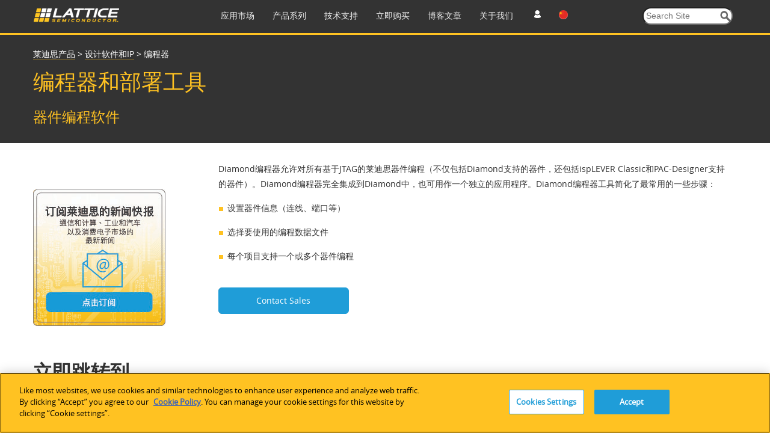

--- FILE ---
content_type: text/html; charset=utf-8
request_url: https://www.latticesemi.com/zh-CN/Products/DesignSoftwareAndIP/ProgrammingAndConfigurationSw/Programmer
body_size: 44777
content:
<!DOCTYPE html>




<!--[if IE 7]>    <html class="ie lt-ie9 ie7" lang="zh" xml:lang="zh" xmlns="http://www.w3.org/1999/xhtml"> <![endif]-->
<!--[if IE 8]>    <html class="ie lt-ie9 ie8" lang="zh" xml:lang="zh" xmlns="http://www.w3.org/1999/xhtml"> <![endif]-->
<!--[if IE 9]>    <html class="ie ie9" lang="zh" xml:lang="zh" xmlns="http://www.w3.org/1999/xhtml"> <![endif]-->
<!--[if gt IE 9]><!-->
<html lang="zh" xml:lang="zh" xmlns="http://www.w3.org/1999/xhtml">
<!--<![endif]-->
<script type="text/javascript" src="/js/jquery-1.11.1.min.js"></script>
<!-- OneTrust Cookies Consent Notice start for www.latticesemi.com -->
<script type="text/javascript" src="https://cdn.cookielaw.org/consent/8ce0ef32-b483-40ef-a516-d6ebfa92ee46-test/OtAutoBlock.js" ></script>
<script src="https://cdn.cookielaw.org/scripttemplates/otSDKStub.js"  type="text/javascript" charset="UTF-8" data-domain-script="8ce0ef32-b483-40ef-a516-d6ebfa92ee46-test" ></script>
<script type="text/javascript">
function OptanonWrapper() { }
</script>
<!-- OneTrust Cookies Consent Notice end for www.latticesemi.com -->
<head id="hHeadTag">

	<!-- Google Tag Manager -->

<script>(function(w,d,s,l,i){w[l]=w[l]||[];w[l].push({'gtm.start':

new Date().getTime(),event:'gtm.js'});var f=d.getElementsByTagName(s)[0],

j=d.createElement(s),dl=l!='dataLayer'?'&l='+l:'';j.async=true;j.src=

'https://www.googletagmanager.com/gtm.js?id='+i+dl;f.parentNode.insertBefore(j,f);

})(window,document,'script','dataLayer','GTM-MZ9QSXR');</script>

<!-- End Google Tag Manager -->

<!-- Microsoft Clarity - Heatmap -->
<script>
(function(c,l,a,r,i,t,y){
c[a]=c[a]||function(){(c[a].q=c[a].q||[]).push(arguments)};
t=l.createElement(r);t.async=1;t.src="https://www.clarity.ms/tag/"+i;
y=l.getElementsByTagName(r)[0];y.parentNode.insertBefore(t,y);
})(window, document, "clarity", "script", "dy0r78kpm3");
</script>
<!--End Microsoft Clarity - Heatmap -->

    <meta http-equiv="X-UA-Compatible" content="IE=edge" /><title>
	编程器
</title><meta name="description" content="Lattice Diamond Programmer allows device programming for all JTAG based Lattice devices (including devices in ispLEVER Classic, PAC-Designer, and iCEcube2)." /><link rel="icon" type="image/x-icon" href="/images/favicon.ico" /><link rel="stylesheet" href="https://cdnjs.cloudflare.com/ajax/libs/font-awesome/4.7.0/css/font-awesome.min.css" /><meta http-equiv="content-type" content="text/html; charset=UTF-8" /><meta name="viewport" content="width=device-width, initial-scale=1.0" />
<meta name="VIcurrentDateTime" content="639043273122033165" />
<script type="text/javascript" src="/layouts/system/VisitorIdentification.js"></script>

	<!-- Conditional Loading of Swiper Stylesheet -->
<script type="text/javascript">
    if (window.innerWidth < 768 || (window.innerWidth >= 768 && window.innerWidth <= 1024)) {
    // Create a link element for the stylesheet
    var stylesheetLink = document.createElement("link");
    stylesheetLink.rel = "stylesheet";
    stylesheetLink.type = "text/css";
    stylesheetLink.href = "/css/swiperslider.css";

    // Append the link to the head of the document
    document.head.appendChild(stylesheetLink);
	
}

</script>
        <link type="text/css" href="/css/video-js.css" rel="stylesheet">
        <!--[if lte IE 7]>
        <link rel="stylesheet" type="text/css" href="http://www.latticesemi.com/css/video-js-ie7.css" />
        <![endif]-->
        <link type="text/css" rel="stylesheet" href="/css/lsc.css">

        
     
        <script type="text/javascript">
            // IE console fix
            var console = console || { log: function () { }, warn: function () { } };
            window.lattice = window.lattice || {};

            var $j = window.$j = jQuery.noConflict();

            $j(function () {
                $j(window).load(function () {
                    lattice.init($j);
                });
            });
        </script>
        <script type = "text/javascript">
            function notificationClickJQuery() {
                jQuery.ajax({
                    type: "GET",
                    url: "~/Services/SitewideNotification.svc/UpdateNotificationforUser",
                    data: '{currentnotificationid: "' + $("#lblcurrentNotificationID")[0].value + '" }',
                    contentType: "application/json; charset=utf-8",
                    dataType: "json",
                    success: function (data) {
                        jQuery('#dNotificationBar').hide();
                        return false;
                    },
                    failure: function(response) {
                        alert(response.d);
                        return true;
                    }
                });
            }
            function privacypolicyClickJQuery() {
                jQuery.ajax({
                    type: "GET",
                    url: "~/Services/SitewideNotification.svc/UpdatePrivacyPolicyforUser",
                    data: '{currentnotificationid: "' + $("#lblcurrentPrivacyPolicyID")[0].value + '" }',
                    contentType: "application/json; charset=utf-8",
                    dataType: "json",
                    success: function (data) {
                        jQuery('#dPrivacyPolicyNotificationBar').hide();
                        return false;
                    },
                    failure: function(response) {
                        alert(response.d);
                        return true;
                    }
                });
            }
        </script>
      <script type="text/javascript" src="/js/jquery.tablesorter.min.js"></script>
    

	 <script type="text/javascript">
	 function expiredReCaptcha() 
{
    //This method will execute only if Google ReCaptcha expired
    jQuery("#RecaptchaValidHiddenField").val(""); // making hidden textbox empty 
	jQuery('#CaptchaErrorMessage').html('Captcha verification failed');  
			jQuery('#CaptchaErrorMessage').css('color',"red");
}
	  var verifyCallback = function(response) {
         jQuery("#RecaptchaValidHiddenField").val("valid");
		 if (jQuery("#RecaptchaValidHiddenField").val() !== '') {  
            //jQuery('#CaptchaErrorMessage').css('color', 'green').html('Success!');  
		     jQuery(".Recaptcha span.error-message").remove();
		     jQuery(".form-buttons p.error").attr("style", "display:none");
        }  else{
		  document.getElementById("CaptchaErrorMessage").innerHTML = "Required Field";
		  }
      };
  var onloadCallback = function() {
	 grecaptcha.render('RecaptchaValidHiddenField', {
          'sitekey' : '6Lci1lYbAAAAACrENFTJJIk2M8u7qa-d2_6O6qaw',
          'callback' : verifyCallback
        });
  };
</script>
	  <script src="https://www.recaptcha.net/recaptcha/api.js?onload=onloadCallback"></script>

                              <script>!function(a){var e="https://s.go-mpulse.net/boomerang/",t="addEventListener";if("False"=="True")a.BOOMR_config=a.BOOMR_config||{},a.BOOMR_config.PageParams=a.BOOMR_config.PageParams||{},a.BOOMR_config.PageParams.pci=!0,e="https://s2.go-mpulse.net/boomerang/";if(window.BOOMR_API_key="NLFKM-QREF5-ZS5GY-TB9ZU-TEUFQ",function(){function n(e){a.BOOMR_onload=e&&e.timeStamp||(new Date).getTime()}if(!a.BOOMR||!a.BOOMR.version&&!a.BOOMR.snippetExecuted){a.BOOMR=a.BOOMR||{},a.BOOMR.snippetExecuted=!0;var i,_,o,r=document.createElement("iframe");if(a[t])a[t]("load",n,!1);else if(a.attachEvent)a.attachEvent("onload",n);r.src="javascript:void(0)",r.title="",r.role="presentation",(r.frameElement||r).style.cssText="width:0;height:0;border:0;display:none;",o=document.getElementsByTagName("script")[0],o.parentNode.insertBefore(r,o);try{_=r.contentWindow.document}catch(O){i=document.domain,r.src="javascript:var d=document.open();d.domain='"+i+"';void(0);",_=r.contentWindow.document}_.open()._l=function(){var a=this.createElement("script");if(i)this.domain=i;a.id="boomr-if-as",a.src=e+"NLFKM-QREF5-ZS5GY-TB9ZU-TEUFQ",BOOMR_lstart=(new Date).getTime(),this.body.appendChild(a)},_.write("<bo"+'dy onload="document._l();">'),_.close()}}(),"".length>0)if(a&&"performance"in a&&a.performance&&"function"==typeof a.performance.setResourceTimingBufferSize)a.performance.setResourceTimingBufferSize();!function(){if(BOOMR=a.BOOMR||{},BOOMR.plugins=BOOMR.plugins||{},!BOOMR.plugins.AK){var e=""=="true"?1:0,t="",n="cj3g4lyx3thii2lmv6hq-f-9857a5404-clientnsv4-s.akamaihd.net",i="false"=="true"?2:1,_={"ak.v":"39","ak.cp":"1093151","ak.ai":parseInt("650564",10),"ak.ol":"0","ak.cr":9,"ak.ipv":4,"ak.proto":"h2","ak.rid":"9b8fbd6b","ak.r":41406,"ak.a2":e,"ak.m":"b","ak.n":"ff","ak.bpcip":"18.118.110.0","ak.cport":46890,"ak.gh":"23.216.9.136","ak.quicv":"","ak.tlsv":"tls1.3","ak.0rtt":"","ak.0rtt.ed":"","ak.csrc":"-","ak.acc":"","ak.t":"1768730511","ak.ak":"hOBiQwZUYzCg5VSAfCLimQ==UwN13+2jXnRKXV5ZUZpiCRZRg/Rgak9AveOYVrHUawxBFgbOHGzhJVMCNGiHrq7mmZA63stXFQlgD5dh0KByOYcDSZabVKcanW2gM+7v4NO3l8CfYlb9XvUpORHshLDYwvIXf/3oSbcA6u5fezzxzyrlA25KiX+or5yWJfUgPZ2N+1M4HvQMa5w7Viou4g0UNr2Y1co4IvhLi+fUCwArZULbUTlh7TqcA2/EeJG3xcb6RgD09MuTuExhbul1rf+KoVZktvuYFNDgn96RMgvDdQnfr1nFEpdvNfGNh0ETU5/uVO2+ZyosDx0gy9YG0P7qDiDY6Wp8N64TD8qqVgwrWLwpTwMiwhnhyJBHXqPOZF70fvpvkI3ZXDiOnRI78RH2V/ZI2IXUsVrhpSlK4NM2UyF0wcrJzyY1lvX2Hy8h5wg=","ak.pv":"34","ak.dpoabenc":"","ak.tf":i};if(""!==t)_["ak.ruds"]=t;var o={i:!1,av:function(e){var t="http.initiator";if(e&&(!e[t]||"spa_hard"===e[t]))_["ak.feo"]=void 0!==a.aFeoApplied?1:0,BOOMR.addVar(_)},rv:function(){var a=["ak.bpcip","ak.cport","ak.cr","ak.csrc","ak.gh","ak.ipv","ak.m","ak.n","ak.ol","ak.proto","ak.quicv","ak.tlsv","ak.0rtt","ak.0rtt.ed","ak.r","ak.acc","ak.t","ak.tf"];BOOMR.removeVar(a)}};BOOMR.plugins.AK={akVars:_,akDNSPreFetchDomain:n,init:function(){if(!o.i){var a=BOOMR.subscribe;a("before_beacon",o.av,null,null),a("onbeacon",o.rv,null,null),o.i=!0}return this},is_complete:function(){return!0}}}}()}(window);</script></head>
  <body>
  
  <!-- Google Tag Manager (noscript) -->
<noscript><iframe src=63
height="0" width="0" style="display:none;visibility:hidden"></iframe></noscript>
<!-- End Google Tag Manager (noscript) -->

  <form method="post" action="/zh-CN/Products/DesignSoftwareAndIP/ProgrammingAndConfigurationSw/Programmer" id="mainform" enctype="multipart/form-data">
<div class="aspNetHidden">
<input type="hidden" name="__EVENTTARGET" id="__EVENTTARGET" value="" />
<input type="hidden" name="__EVENTARGUMENT" id="__EVENTARGUMENT" value="" />
<input type="hidden" name="__VIEWSTATE" id="__VIEWSTATE" value="UkThFSjNpphDWQoytnEeXk8wCJPcNsQ7R+EZ7ryGJ/gvOVrgU0yu7U1kNAWVgQPVwMHVyH5ZEcz3Ya1D1/cvgoWf/tKE1PPZQNiD5vDlgJp18KzyIVmhEtAVchTgbOxDhC3gizlbb33V2xUkiVV8pRVh+9LV5G2hUvKjjLgdzg2t5/MdDdK4WCaM5Wa7aP8Ld82FE5Pj1OOwLtC4MEZcLxeO3g9m4R4keDfVbxdl56bgT5iQZ/r+EyiyngZnk/4+In+UcbI4CtQWhSuL+n41jeG5xHbptuwD60u3rE48dbYFLruk6RVqi9pVKcKonOkbmVtrDid3VEFarGSymFsPIggaWbuuFSnp2GFPsZmA89PCdw6AJBKqN4PIprluFd2rqx3gS1nXhOUcqQsa51P6ijScPnTshrduNOh7vuorIdT1aN9G1/Klfn7mIyT/ktiky01aD+ZAnz6AcCGaxrzXC3uwlfutNvXAZebvVKNcP6DLy7CdipISjmXFQJOywLjTbIf5hJVGmHuRCgPuCpsS4MrznweHsdmBAQ8RWvMgYJPkb0iI3YvNdGbJxChR4vx5Z0MePA8rseBLgLLBPh6gXaOyZxwulUx3qcODdhnL3tKwZfYmebssPXzBaOlcLsT8/YYpXxAOaJQWxUW+JP6Z0yE9vVMcQkfA1l4kfIWCz+UvIOusdzL06J2skD9JwOH/RjyRdrOXCWAmE1OajciytEE7C8pwO/m3deEt8no8VACxTarj1cugsJHCXWIi3MO6uacvn4/cIQF2VcxFT6IF/PXUhLfGvdJb/UoskzAtDJGnzeRBbwzO5GSILKyvkW4zxtSaFBKrnky0z5/r1xPqznGpODDfJkEp2DTVHbq/1PQHuuuoJNsjeCsAMdHY/L9gCkPnu1E8fPZm6kR0b8H+x2KjsaSd/v1cgZ/h85dduqHsnS2L896VfYJRG/niwdQ+TsFyYXZXygihQ0pnE3HIQfJoTd8Of77Eio+8GRBcyWNhnEHYDiqfn12w9EyGbbHk3THCz+5stHnYSaXuuEw2hGuIuSK8CMd2uwuriae/uLXD0uC206brfZXQzR1Mv6iwpRkcHzJIVInvVeLpmW/MY415JO82ZwJESWIEMfJLoDp3gngo5Ut7BJRzFYpMbveMxwOtFATyI2qQkzxH9d87d/UAKsASWs+/X6znAE1/SAyqt6DDgNPPEyY0JiOXRiFYqV8g9UPN8s/zISyKxZIgrnpnSR39oQS/XTyE8IOwlQhkaE1VTwY8PJ1I/l9DezNoyKliOQLUWpI8mPT7/[base64]/LZykchLb/F+4Uo1SE/iwF4U4lt2wXG9lS57eCLmUud85i0fK+UnQUoRkFQRp14qMGJfG5/Llv2iVdJX1ONvV3rosrzhhwcl0Ny55aCt8ffGwf2R0qzj+XHbylEpAGcape+r++QRI/hd/0iJ+tSaNtISKjQgufmf84YO5snDVWKgU/cjf2CZo5gjDkK3BrGVpywOYYSbsJ/Ih3ynTxKcQJKCbFYOHlK6ap/4Bt+TwozTZ6FUP/fbGYWPOCLRtwYdZaJ4JWutjMo3xP6miJa9Xnb3Xl8YCARvEZTBLbTh/7Lz9yvi2cTaefiDX124uEkZt/4hi6l08y3W1v8gTrBCo2Z1esj8lFVOYH49BmF96bSDxEMKaIsJZPSZ6CAaJGIfSuhc/6L7OvNBCZH9s2vY+yZRGsXG522sE6SJibwucrfwwLybG8m4udl4nY0BuMF532nUK+bnFWR6wdEpMttZAKuA1MRx3k1v6DDvcfngX+DC+/zn/pa82NcpVPUl85ya419JsaxlZ8XDew1KI2DEweJTyWiY8vxLW2FADvywIRf4PHYk+1BNYzAVCY/YOEmuWSjsgC2mlJxRftYgLEKloz+AKno+opOlW5qcprMRqDWY7VWDZ2aCxteN7vm/fi783H1/BkeoR09WMRIxPci5NTbXTkfMLqxyBm53de6idYVdooivdhz7igfSqph/PP1vHu/FoRXdGSTqPR4i6z/a8uQmWlZ8BR0GpVDqAO+WV8zr779K8kChGlUztz+JpY6iQEvAvi0XsZVytDrnMnax06CX45vjlv+wW/PlLyxHNpphJwSX6LHmPfnvSE+gBIBjvb6Ut8x4GEV6eueIAwgm6up2Lmdlw13yw+8ONcdhfOcRKycMuUF8bWVeyPAi8dR0AYuS8dAkgJvavCQ03M31jKKCYXIopA87yA5ZpwJ+KMx+8jkK1hciN0YuKf3m2r979RnzDTcIW8PZudhZDSOcJ0RkONKRzHtf4F5HmD/QWgznWnUgjSLrSptCs/j/uqzXQadLhnoksuCVnNkZf/x6aQ2eGSI+HuIWrpiGzKwAK3qLR1UB6NHZQ78ggU7dXNyTpSPqTJQjoIRU+vm4J+o02bXmSKXwVkGcmJJMs45yFJDgAkXRWSCt32sAcV5zpPahZD/8AO+mWjlqmw/5qEAUpR7RoGH66+cK5Qhq9MblOxkSLEptlZ0+Y7ocq/SSfselARCmJKHh6VYmBeMtCGVtxfsGytQMMAB6jiUAHPD4CQQt3Zly4vqqnWyn182Njzbz+JxIwgsBmRkob5FeoLBh0srlTDv2xdI0k91XndnwhR/[base64]/4SQyO3Lh7cAtZk2Znzus7MREYmnhC11+bn1wbLFrMuPZe8YVNMTAia9kkkNCvNme5sAVFdkk/paAzzA+dnm45ZDjt7F9wuq4rNXQ0HQJLFEvm+U6gek+7D5Oo45NC+sRkMNDlIIQMs1RlbhkRWdW3PkvKwJoFDW8p4TB3hxX4Dn0rY6HyHwic3aULSNJ4PArHhDJbW2dRFHHGjnl83Oq/s5wWA7SXytiD6N32lqTMkEzi9jBuYsusnhVJ+PIAEo8cxSvQ/w3Wxd8tIcXyVLMc2j6Df784AP9uOGqt8QnJyS3egX0JCgBGPtndMGw7qYc65uD1f9YntkXy5vdpnfnSPXPXlyPgphhPZoWY6wPyB9CTApRJMDBXoM+YvmR9fF1OEpTuhYIKnHwSCiIa4uS66jC/13GE//rqmP9nWhb/jcbrZWAs7wLF5/LEPgcJHPQSDu/c95LxxEayhqYP7j0yrkC5VMGc25XMxW5bcObJ/1EwJuZ+Bci8c2Hp/ukOwJC7m9zJ8no+/dfTwDQxiztZKoxKfbnxNgj0QRN24zWgiZ9VbNoH9qXWqN7LvspZsm6GV3VH7FSUzvMRk4mZzmraYMj+ONbaw24ioeNLeAULvqkxXPfa5u/E2ws9k94rh1ntxmwgcOo+yF+SMIhUhPPGCLQyyZ0jSZWEgIAnDjZgmBC7SyWb8PVJPjksBQQWV1QWJ+Qhh0YYUn67faYSlGWB8UJ8k/6Ztpb/sIKg39FyYsFN2CY8ax4JDbxCBvF+CtsbiwrHcmD6yKvjcc5eUJtzmPE0MmCTSc4rqypvb5pPaBZ/RylrLn+itMMRREB9VHDfZEJyqrYBB2otUhMfGph3GIa84nd2L1rhCO/za8+FUD4PyaluXo5CEWOXZR0i3ajH/3bfG8fG1UzfdnY37uDZU2a7LBSJ6l4ui7B4jNQJc9/xI729NpzZb0e8bbVccxBdewhB7Ok5KNgSNTPXNHBVaXpFK1IQ86fyOwkaBWl9jgYNzKPJl/IEIXHdBbjO0kOSXuFzrY04iycbz9ABR9XBNVEURl45bp3fCW5MEM6hUcDAIp++kK0849LChyAmgq+O6ra8Ct3kf0MtpOMhJ09hw76EZOXxvssE/F3qFpnXec7YCJFI/nXZ0j8f6C3z93ThZsxrVOL2DZv5ElPGM/MU1GcKAGoFxgjV0RPNPyUTiCfFruYlDaIbBtxPp+mTUxgkShBOK0O7XtvDF+sC2Hm9QZHhWJ8UdbJPkVMXxltrPtjHCaZSiWTfTdULUnHS4V8v2QzdNf5SMxjAcyCfnWODYIM92VyQjqq5T3sfDiGilfIepTuUAjgH7ldH1X9RQyOcAPzNfMq/[base64]/GiHxThnNZfLSOD+PcOkHPhqE4XHnmKJnvraZmmUjcmW2gbCr6FI5KZts1GkIOp297Wveb9q1kmgl7rEyGM1rqdULZ8caP5SlSgiuCXerNWTVk72OP1CWiYxZsO2AWs1CsXkeeVjSV8EiAXbhNHCL3cNaJmiFZC5M+XrjSBXqL2tYZQq0Fvr3aCdeOtCNKRj/m1AgjdoRLQaSgdkUIXu8r+mReqk5VqH4XzmRlsr+atbH1T3DPpGX3E/lCQTDP4bB0zurRehQq0nzrgVexCCUub9kEzbJ5qQUvzv7fvEJ0tEX8R6CZ7/ZQIpEFcSA2rm+BTunTeVYuEKGs/WLjR5KCegBd3dG8FwuuvbxYoFu2sLqAyBcEJHNz1qx8gRQPJuE650a/x7fpD7BSY92eh0GqjEWnAM+0g5oXW2kI72riF9zhO3asJKlMxg4zxlWh/u3GRe3OVI0Ltd1+BcGpwkuqJvyZF3J/tGRA5jpxoqITpnkApe1p7sQ0iPIn/XJqHxDjnqmydBXaQIcyLkbE8zFOxchlGVX7gDWZOGbEvcJ8vnjL4OQpo5VkogOCiVsZWiXlOA6XZdVFyU34tZHb8f0LPuwh4y18PSisuZ1of8OltlH5loHqE/JdwVsaSIfk7vE0/MFID39YUCdhVhfDW7gbaKRSv+m2aMtcs6fLzkicC28dvYvMElAgynQfRl7VaZow2qaFVUifFh+GFRfh6iHFGMXBvVYMNYLFuCxBDF/EEZQe1Qiwhulk4Qq7/QmX9+SQTDf2G+z3N3T7rJxc8yM7cIdKSmtLGD+L6xGIRttb8zbqY0+AycT3y0HORe0+HgylS+9RYZtwJFGyB1c+kAgCMQg9dcShxKVIELOy0+NxTlcr8Y5vQ/lYne+USQ/C532vlQsyATukYcLM4l7k7Z5Xqwu2IY+i8/bJfVrPv8qypt9v5OeL6l+z3Ap2AjmJiFa7K0ObgkaQOlE4rCp5x8maqR8zqHdMt3sZyUdMDiKQJTDAo1UW7SbMsc7z8kM/v5EO81cF7nHSNG0avFZBdXdHWHtUA/jgGKBjlszjxLKeYS/b4QlkkJkyoz0r/dJJ6rcw6ZB4tD7Q29905ZDuK3WwTgB/D5Skq8J9aFB7BUCXWOyUUbX7VZLp3or6lxao/w/fI6RI5AkenWiHsZsibPc+ZzG+K7nX+kqBTZbfcd3eiaf2YxR9KMXgDONRJX3CWEtr7h3FaxazBUo3z1/JmyTCQA87rQLqxgztIyngFxCJMd6IBewimgn42fF5IDPPBNy4op1FJZW1TZKHRR9zygvVB2xSRS+mMbAZlHfmQBQ83Jkcs3PF2PLYQb1jD62RyMFCH2F+etXXL1fGZx+VqpfdHp+myqytS6j/wkhOIB76XKl3z6mSl/mX/j5CAELpQyPU7rZQSa+yq39D9roJpwYxBxS7FAcvRIptldQ15W/nLEfyJVZM6ZwKKV1Qbp68L1btNo30mAmdTdvQjLH4WgBS/c4EWuBCKzZbIWjpPuUP/Al/DjwhEAxCJVp7tGXYz0k/MhVrQ3FVvLSNj/17mNeJ73vMh1cv4U83juivPxDFPiOM1FdgSZu4aBNwnk4/sTHc/8BnGPlWyxDVnMbpMXWihAQ1vVnUrLN0ACHRMo8QXwjiRjzfscDwEPBAFuU0uXvupY4fZmIYy0qq3CN8wcnKLZi60ahF9MrZIxIMZcy/Hjv4oxMDt+Czp3zNOtsriN1geISOkl3Hz48Bb5aXwwY0RikK/[base64]/aIO+g+tqLxKKlre4ZuTBdzVCZyqo2O9TrSe2U6alJ5tTG2v+dT9/xt7UgJg1PW+rFMoAGQg6+zQ2OWIhctZWMqmh8K//hSGX6f//PMeffvFJxjbXWyDSrZ+h5YGcG2WdDuscwuSV7hqPUUYB47Tvv0PpRmo7kS5E/MMJnKsPodu3ibXQev1jypNP6IVeTsBx1JW0EovDkFsgOI+Lytyb0oZbXTzzj/dhw4Co27wYSkn/zQRrpOHoFM17PaOw3QJw0jBiY0c8Nw8X0Ucj5wgKHnEXFyuNSoVd39PyT61Zfajj7ojsXUTLBugybvaoG6WhOl7/OpfYVXbPFYObBLbIwu7exIAzuSVGCjeecsSwz7hYGbMTmQI5KUzNjiz1g1lBi9p0ERyCy/MO647dPgNA3kpcEOtW5OvPdsNXzumrzWoHbMJDC1my2rHO7lDU0Pn+lQ51rBJrgOMHdW2X5T4kLj+9kxvMw38Boomtz9M7vEHyWWVNVtqOam3mXjm8ejBHx7k5kPsWtxC6oqWeri6NBI3fB9cPTP0WloGD7NjKheK9+zI/BHdA3vABuewL8Uot8nkR3b5lPlBgnmeHApPPBWEUMSIhuBAAJd3mtRhtvh2tacfJ0B7tQMJsTGEuN1tvWiKctvaIXzGXj/kmwt9aPqLO5GfF9njKMBksALr5B1lwrT7G3M/7WDPkoXFc382gjCjjH3VmOlmoe5ydWzLdnVGKG5o7qPjOrBp2U0ZVwYRcG149vU5Nw4ugBVOypl2rdAq37GrIWxwiW6t8Ed1FJ+vpPrlwjI0/3JPHPwot5TEUPQpouqGNkukVZrcSqm2BO92ctlaoIgDqIHcJg7jnvypAjEdYjgSZabpr3UcJKLjKDXq9YWmoICix2dbf+cy3zk57BNkca6eRWLTcJnRG9KL6Siu/pCmMImUwRcvRk3IId0r9KJQLDJyIMor8AHUP0mbL+3r9VZoQhHdhnDIGaUySXcu8bHf5XlcizF+vBaqb9FcUScijch/PbtrNXyK/q6K2j3Ru2xh0l1OBj0wuQGazXuRbeH0U3ifUFY7ZGQMLwcGEN/3mg3xq3JgKipnoSQBtGiKXWrLvcHOYN+AMsG248//Ogr4oC/81uGeMZDADuN6aWwh2izAnSQvdXPeQSV6nx6P0DCuPMPfa4pjMQjB+2YwAlH57hkidWGeRAvFaTb0GiGH1SMpTIp8vX9Jrzt8PshjNf+J8GAf4nds2Da/PCF2xVA3QJN4ZDXLttWEcgCJds/HmLTebao7BLwRkjEOziVJEHc9EYoKOex+NTb5+Hoxlx1ZCkOkWp5p/ASvmzUUZbQqFLm6JPvYvTAwHCTVAJFRQ9H/MEwAgDpE/NJuWIjrkzxPlXwlVBYA2lINlTGZ6wtLwjqUa2kpct4E2xboBOKPhs6cuKoXjyEiqNtro0/72JsGtNj57Sd9RJQF8OtvcoDU0XxODmfyIcnUP5NW0CDviVj9RMAxr4zzLNFsSg4iX659RyeJk15eDzguy2n7xkkC+zy1rVoo3gw8JKuV4LkKg0qjTw9QGGqlzPXpp95BZeNZ/J6Cfz7xPq9+0a1DLVwSGFIhDRBtswZeaDBEB+1TViPCALYT46s68U2LXnIf7DT7B+2qzFJ2+wUY+q3goYrlG+jcMuhQOamrOzJCpjqegmFanmWoop2+QqQhfg73aPhpA9h0KEbZU7H7GaSrslg7jzJsiYJUZI2qbGYJm0L+yh5uyE6S/eHHTrHkTAHPvthJfVw17xvAvAWkIKpTezqXHeURPc/JqVI4zVvqd5GEmOnSNucfTnl6WxCiJs+FBKmkMDJeX6G6w4uBOy6ZCyiizqGl0denM4C+C0bdoZ64Hr3ko9GKQQnWg6M9qp7Um/H9e4OvqK/phCuPTdxqTnpDKVx4McjOcr2Qln1Lma/bVSO50a6sWoA4e1kcKfxafV9FO+7GKZ5icwFYOa9j02vxkfkrAQzQduLFJ9edygQKiExKGyfNJ/[base64]/VNCgfD+4FLYhezOswvgAwW5D5TdqIWIeahUvVu2nbFy/YArFllXuu13VbYQbE/G+hB7wlDL3+1pdS05AzcOVL59n+2ICqXrqVN9U8fK1xbHf5mC5hLl2KtbT+IAa5bXFn9PQNYYwNs/8oQHKFAffZI4j4aMHddGhEVLiP5aCZgENC6Q97KiBeV4kczRkY1BrNwqIjGmNClX/Oa7x5TupA1S9WDHFSIjYmZhoc0ERHe83CUZLPDtwMFruZmxuQITsyaeEvrxr/iAni/SpfCQK8O0lUGiFSD83nBUBG3rOVjW6SoLU6SgEZY/Mx3Ih/AmUzgq0q5Yhx5NE3iUx+fORwE547MUQKJajr+FrS9IbOUR15EzQBM38KwtjYwmN+UQ57rLPBeOGGf+LkEGWDTAXHJRO2JhE5yyrvLDQ85HdOCSNXO0TtMLx+aJLEKBaDqJkw9v+1xISwjsiU2X9bOYgP4Z+Aiu5MC218+0c6R7ufnMHAc3EpDvMHV/7hakJ+zHL4vC3RXD6ak8w1i7gM2P4N7ORf5MvgocYimDDiyqbWu80a9Pnq/x+uAkoCDoAiVk8M0fwBHvXOeAqTUwxeBjPBnXWX0TYNexTFtOKkNLrMPcn9nLltwvqDk6JHq88G6WOj82jkJI45c4mOVHkaniv1uY76LYI78B2r8Jl9c4JVi+OQbf+fzUC7aK7uIX+O4fjW/QVdlFMOhbT0abS5o9NewIVlsL3T8Yyj1Nwhgz4/tzS44lwM5aqQgJf1WFdG+SqyOg9qtBa72t3MTyjhCVXD6eS2Wfddt6nS7/O170veDrSztDgm1w6tWW2pnBgI+9yTsH1Fx1ABFtmppT2OUZE/tpQgoN8CwXmvVeLCSVCAjJYCeyzCAHS7uurmnEsgdOfJpDaaS+GPYNTVQ4PS1+YcGjzfPvH8rfN7iSZivpHTH9pLC4mPH3jknn0kUNlkRzAewR7XjyC1VyJRM+kgreWFFp/WXqoybWjmE8oO+AqDGCJUkWy4EL/SRGK/eTQeQYv8sdsysdbHbaFMinOxxrjilpvFYjuhQZY2ETBvTwBrmwokr3/ZcRrxs33V8Kpf7m2WYbBW15VyEk7PZ+GGvRRN4+AaZIzMlxp9+zYbkMOtSU0l//0CRyTAn1bfh2cgUC/h8RRNHZxpMyxDlY6NaeuzwC5+8P/Ii6sjpV3V/mKU4eS+SKQp+1Hf2u+Jv8RPAnfxQo3RKQP9wQTzMbipsk4A30XwmO+ZfslpeYZY/oHTbS3j52ypRfIVmIJdo+yBbb4gEbokW7oVsS8h/Ys3/7U26UuGNZni7FZUpAzSk3XuzmIyd4EmrtafvZao5CN1/BqBWd78sBIGxsprXKHu6seze7YlCf5fcBk+xNBLfkG5A0jtCkxmmLqIvsBBP6ILdSBx+Tb9OjnnwNvLxXp+GpTgxRpkaVTlzON6Y6uUNoReswymI65zFugMC7lgVjxo2TjZNP/R3ky7m0OHhgJcIAt6++Fw+63ARXW4jGFOf0EUe2fS6muHYIxhZ3SRTC1S5fwhvXWp+Wo6UNcy+nlNWdnH6WSfYbKbKMlpvxA4ABcubrDkid/Dk8nshsfv4fC0mHxax5AZEDlevHc/47iVbjxhXBvEqbYKnH7NTr5LTqlE4MS3YLsQpZKfT5Zo4qBSHamk23h03BaFSz9njaUlMHXPyxOyLLNZtCmLGQpTO/XfUCW6lrD7wScyN//toabJhU8asLBV+hEwCAq4zkw3K/wnmDCLBFa8zyxHv1lACsYMayvbItBYjeHaETXFGhQW6QUZ7eMkmtvXQpWbQL65wwJPmrKnTMuK8+20R60pdQz799Fdj/McnvU0N5txeyzOeSrSm8bmbzgXOYTn4nKIEtkYGlp2w8ZsEitaU/HrN4Ez1oybYCuhnj33wYsHzKOLh5i5BGy+ykwG43m3HBHFig2IEDGPU6z/mQwiGbHREr4w/oyS29BrScSWxlcEKAREKt+jknkX6IOxvlOgEfDsohRvrOCA5UpegsZWybe7QoPW0jSi4aZggaQAD5lvz+b4rjyvgDL28dMUE3bCV0gl5+7iW/oIQH/DF5/RpaRsO/kdA9SJ7op/[base64]/dSAe+UfYmSl5y3CqT0dYiTUF1cO8ER1+urBh1MkSYCkq2s1HY/Fy5aBwvp9i6RFRCteKIn77YrIGoD0tgPSGhtFztchaiIYmvQfXhfxrN2bFzp+zgOdtN4zge54jJyRegGat2fZVUEC+qd0lqZGc448UOk/[base64]/rElSSHmplxyK+jlj4bA4P9EqLs3R5WKM3GEzb+Ha2CbkCRR67vdQLXDDBuk9iS+3HqQXBlzbBbZKR2T4nUV8jAnsPhuHD3vJrCF0eF6g3h+H730TUgwz9nIFb4WuMutQQEOJZWsyn8N+Ds0cP8k1xLrkj8Ku8aQgpXPf5M7T83CA31qB4icyP0/r2iXlKrfBYy/qryfq5uwIxmk9cPSLBgbit/+MdAYY/[base64]/2n8dkvCMqFri1SBQyjByNs1VaIvQG1tcd5zNxdp+wnR+h+g2xL7jgp3+MqU+Qqev5qAuUsO5cB8foN/6ylAEqB1d5SLF7f3EeMkSrAST2xbnrNgAzJNhp1gPxeIEUfSj1fVn0Ueh1Kn7WqTfYPPES7m9P6i2I0RoO9bhK4MoY1/aetu07aZ4aXRs+9jAjE7NBTP7e1pDuzHyHuOjqFAE6kYbglmdtyD/[base64]/23DA8ixqZaoqwKiWGFTDUVoDUuWmI7plFXvqG/Pifu7R/rtSVZVLBtet5+45ewdRXdtxL/[base64]/sx1IFSZViqHnScw3aL0IVX2GgssQdvECR8OJItu7DXqppP9vusX+AgCAcjrm3OtdDKvYbu/7ZbnvFFKbwUANq7e9V9ATaz+NI1mDntEGbgDJiuoFfPlICLMzy7ITMFAYatceXeV8rLPvOvPo4XpEo116o/xqCOgnEChn+QlkEeKxp09X0aD4xAnPZHtXnj1BJSjDo/3PENJeMh6R78LHc1Tvr1uhIbIMrjhDZEOOUZZIoH1dpQg8dFgXCjM8oboBGbq1b79mR5tKD/vyEBxn/gP1Z5Khz2hewz7JkEvymcR51n0FIFOpfnugtXqVVVl0BzY9V2lAb5L8NiUIO6E2QVkRkPVlE5OrY2oj6Br4cGwmh3Xrub19/[base64]/cmxlTTRO9pVdUxkHoSaY/lnFRyAHN+N9lQgGz6Dhf/6Nfp030SH9tAxCJYCqOjucWrGCt7xZvJ4JS8j+oTtV0B+pj8DXaCJRS6TpRv55bomBosAGACDtd8KF+kugSp8/Gh+6XsHJnK5X1CJKmDC0ZHHLJmQ9UYWI0ggkxjDjjpIJPjZTytt678e7Iwng74f3Wg3SoFXfek9P2OqOWRoZXDuEAvR1M6tETTKv9Qh8wbRPqUkhcMXd3kssf8j2Y1K/yaXpsR7mKoVfz3u3AWVLVVKv08x8lvHACNCMGy9IV4tM/87Non7izHJcE77knQ7qA9z+O4y1Mps419elkHecSLRp5cxwueCn0XBY5Os5KeL0+9Yn9P7jFWW5sdFReDANJQDIzv0Et4rKZEigUpOq+hPFvrcQLHKr2vEDtcQTObF1O8gKAZ08Yk8vgIBs13eTRsK+vGEdtFn49JThpoEIyZyd2cEkQ3HA9NZbbouhUvNKnUA28/bmgArnhxsfdvn4EiGRIndpfRnhV0kqlaXO8kGKxIxqYSzPgIJtTQIHRW2yl7NgUuFa9OnOWS3PdospkQ1PihYmP0fdXhHbxE5jI75fQruHz1XDjZODUPRuHqjEYAMeRldjnxxMTgQWg81ky2dRunmeHx1TjCO1/MW983BhyrMY0dRVK/N5O9d6MnRc38ojeaLVLxvdPF3BLpBl92RG1T3klImcmkiuTxxsMyI7D1D6m5pmHJEGCpqG5dx6FktlzyK/cQvP7gw1fqkCW1EMJlZsiJQUcHbJ848DcdSKUkirk9k0jVbto0fDNIGXhA2xZS9UCb/0bXRDfgLkj1/RNYe7ZJnagWJVj9+Xf2vpw8Eh9tmuPYCFG6kQ8KhZxgMevnhxoi49ZTuGxNtjkQS5BeGzKUKlYFInd8iUl+IPDg1M+sASJjHkyK2hJXDf3KwphIuzvl0HAu8Ta7D2XwZeG0q1K3TR+p7oyJnWh15VBTA6HLf0JbHYVFFF5tVulkLC/Ng2VGxYz02pAc8zr5NIUyyQiohvb80r2FM7akIvooOhhkYDjumWk2+ODYG2GWTW+PKsMzfyoi+8c66C8my7r7eNOJdefGrvjqLk1mO3/74ZvgbZ3zNy/[base64]/5kXxUrvVt0l5bgaO/f30sNGKsLUgQ3VSpzlluaKy+36rc5qqJ80drZK9iMAxQX9YlS3/F50vpLXSoEFOfafSjU2oHzkam0RswrJehXsEMT9QnOgiiWTSAFABoG1aJN5s8yVa3xXrafMtwpg+hZVVZ9oJuJS+y549Yd1lrzgEC+dG5vTpZ5crpTzMx6b25Qheaq+Id3UsU5j3GVZG9K4zcWQLvxUORiz8hyi7cE/pC+ZabKz9u29IObmO4VwTOgL617uNeDm2PeN69rP3gnfyP7MopZhvwgI2+aqh4dgQgQssnR53w5Y1gQTXPnHWupUZBXqiX+Z9gmH2WeLWYE5r8n1w3CXlCJJUHov/BQXN5O8r9sSddD7Db9kdvv61EgdNgOzLR6cachNMwTCZSj0IcNwqLfxOicVTMsL/4vtlfRejpTFFPHP1ug9ZI6/0a5sCNVU/H2wM4s7SRuxn04Nlvx2sIyATVxWalVUZwz2oQTRLd/tcwa6Tg8hQULFI46zAKGt43Z55w8dVqCcNX+ZQG2jVL5X3m1WjjX+7NIwwCCp5HB+GsJ135KywtYVsqBPnPp4rLV6uNl/xBA5zOyFG4xztxolejqtXflCjwGlSj0JCoIlSqJc3v41NStEH+4+aFmCSvsu4VNl1mFNekzIHEEOJMBRcA10fD2ZejuNQGttuIwM9Iiwg2URz40IR/MPa9nhjiPRJqIxk9dB9h9hnGlTP+DNFuM8e9MSx8W3Q9EAYHt6szZoL+9VDa2dyq+xeeXYd2XZ1kxW49DzDt1ZciPdClhmvS5ObV8LTshtmaWc1noPqLZBtJ9aBnLlVZyLqrg9VkITit93BXASWAqHG3AUZJQTJHTRJyYgCK2Hu1pZ/1FWEjNX8hfLuPVFjpjNuhnY4G4d0sTI3xUZVFeMevIW3+WqJSWaL4DZDBojKEwyu2ADxHmlKXdJlwMe95DR3oF7DMNKFBKDyyB3RJvnQRycQ/u2MyVUATm8n18NA0jVSdtu9nwJ4LPjkFlzTw7+RN8DQKj3ME7DhF5w9GWb/Yq1e3SRBk0U5NDVfO6NfYvHJCyKyZW8eHOxUjOuqYXsxLaHn9o/Hwhv9OPjcP7OpWsmBRvhRR8Hz2LFzdOa2dubnKmU0uDIF2v4IBf2VkgxMXT1Kz0q7Oiu8mTooZqvptpbMOB7EmelSta83GVnAO3ES+T19Z8yNwIXhnxbbiMyGil/08n3R00lbnWzwLclCy4Io3e323ISfmbUKePVwwJrSx+9swsurJPQxW2+OUttC9fA+fxFzz093m0lwwxXgWO/H38YVrjC9gjGt0ki0sfd0yfj7ttYEWynCG50PzXfumFX6F8NynE826+KZast/69DqRJmVQdARwTkwoPFE062QnGBURr0TEeCSnGDhOxybrpFoJmAjtLjg4Vt3zFmNGLdwWMHKYETgY0RYUPbvf5I7zIDrz/uNS+eqLGDiCusF8YQymsCwhlXXquH8SjZIv4c/ieUsK0GXaK/bdod8ogq5sdpDFqVhjtpmTR5JFFkSIdoWT2t8Ve+cOjgTqt9lQig2rkgJXn+hgZHvjWYjF/dLLwtLvYzzXIyGWOTsrEnIL7U+PLnFEPEW+1iUt+qH51GZJtm3KSHqECSeprkaYklqYQ2X56eohYzLb8Ny4v5kgvrk76QNNQz+QOildHmQX/4Bf6QJ201gr65kb20yAkBHOmMYTLA8MBBFgzwFvwA3ErMYY3PF/XlZeOOv7iXsB1LS/5A0WXvC6xsEoR4JvW3nMZybridu7HPll0wnf7tvKqcCmWdrXEJLvm4lgYr2uNj8+ijOVjv3QX/1oQzY0gzcJEvKVcip5YEonEWZIypyxqYgQXAa6JWdsMa8keAvIj8iflB3WUKzDxhnyhpbPz+j2W7Gie1FvHqk9n1GatWcUdHYRU0P8oX3d8JPz3PIYtUaSgpiYa0wyz9oyfE0x2PK3ZFaYZ29EY6nPNATK9nnB8XFWyuuMzOtSO36QdjhaFz/NLjgisLTNXozOiXsHWcr6Q8QZ58xXSa6Mbf9W4d7RweOH0v/Eyo/9CPRolS5dTrFBHsMpQUYCFHTSQNAKxWoHxNfJFHdy+8w79kWWxaF4WpYAXOSfD9GaJ9pQAUGfOHsP8YPRVvQ8dauNueBDas4WXbXdgthN7bGzs3kt6IKSy7fCPHzE2UjsvSe5Esobc0Dmoji7nP09+hp60YiTeZsw1kCtxNYg6hu2v3xrM/XeaOG0OKDxLEGV0w6KIUvcUxQgDd9bv/Hm4JJTd4+nsSMN8mqT+vkMZtG2ruNNGWUVwZagESAUAdb3QepKnHBn4r0VxPQfEXEpNTTjqhIRiRmcCqnceXgyxXwfZiuuF92VIpWF2QvxkXYMk69au7Zys43fEVhUh/xgbNwj3QdRDpq/P7ICAl/zIUOZmQzVRlPHkodqNg3WtO5Bs7IiCvaN4zMu2NXIdtKXjaVuD5OrwNj/8rXqtElggcfz9P5LJ7mYMyifKYZUk+wBgUwJXexMqvlaRqvkmQWKvnUIR6826XsM43iW6A8ZCqC1O/DVxI8mXSZvSNy/P8oGPvAtPE/djcLwcFNaJOTYOMdVBGCmBs7BeUmq9ggRnyrH2MwxITF3SOUXhOC9neU7Z0A2kUitNs/QXEpsOksdrrYzYW9fzReGnfn9L63flkh6ITK4FQn02pE1Iuj8F/KeDvsfQpKMTqeILKt+0RTYr7UHH95D92e03XzD6pBHuVOmJHO3kHsp3mvfHvup2km9a8eWzMn5ZEUuql850FSZp45CUz1KPasFkzMzraVWK86iqJA89MO/Mf2E3cnCiDgYW3aQK3HIzPhKc8EgGkdz3k+4Mxtjr1C8syGbQBrUzJjIIhyXwQKh5OK51Yj1EImFrEwbQgg96sl3pGiRewxT3Pm2Aht3dgCQUazyP8Ib5+v+d5fyVFqidqRAB/ut7bXoXYMGAdjSWFJdxrNSjmO2duCkGwANK7yyBEtYn5k+W1X5QUQPyY9XN8hgpkNpPn8xIrIcl0iGWBRfrBm49xWjRwmJx00etFUtkgHl7I4CvMlVEz1zeQnctZV185RI+NVmLNqXjaqe4WGNehs5shiIJNHgqyfnz/OASbY/0iStaThtUow9tDvVrm06BxAQm7w8lGCitXcc7UbNBmgaqba4VpRb1HpF2D36Zdk4OnCRpA+/7cGb0gBeBduDXZZM8O3ILF9Xtw8xXSs8k3ckSK/enR/rK6gkjXS48tgTbfhy7xF44hBpgARiuQgPt/Flgtzva5S10bekKX4uHzAViLTY/clxBWoLcCS9pEdbRKDLLfHX9OzeAK/dZmLeLZPz6RZOVFU99b+xAVpFAlfaUlxaOERKEv/vYvKI3bcF5oaZ8r/[base64]/qayv6lqhdpARVMrFQCgBPLQKv0II07UB9RPb0juPdtWPSq+lOG/fVVxScXhsDPpS3YX4N2gRc33Qlto3knBANB4Tq29PRYgma8QR7JryuY/w5ezwPg4yMpE7kiDQTaz9hdB/515jM5UrySByfSyZ3zxfhyQzxDp5dKc4+1yB1yk1HEe1LGMLSV4iqrre7L79aws4c3iVWbnsy2/cKDFBlkin5Vsug4S4z4iRjtrip93tYWwqObT5/2G8NZfx7o9XbSJs/[base64]/MGD3FwsC4SO0abWKOlQ4qN6SXnHTPEVV4fC2OlZYPI6zHEmH5u+mOJ9MDc1bvdX1ykpdJjaChjxvVDljjFeE48Ruwhv83wFlvqNhIurwtIOYSXSY6kBEyEul7DSNZFoCJ5u4tZYMYBEWKS/yMMS+mUnKuvErIpHhzHEObcgRe0/IUBOOAW2ssFc9DMTwroGs+pUWy5PEF4tlzcwltyHzEcLLE5k1M7mceKdNPF+s/wghLEstgY03cN6qZniQYCtTm5rTfWYkChGAtyLVHB2NSZpK3j+NQo1T+Ub/7A6iIi3ercB8JEj0343bm2E08PNlk4YX8cTd1fApgfx14AjLYzZ9QOrDfxTuP3A0CkiSry1lMHUerr079RJRuiezNsMJrco/s693+ter+qtsOOgPLccyOjx48ch0REHQxGRJ6CJmkD26T4Hucq3+KU8weldDY3f/HLfKOk1OvMrl+BVGCmAoRScXdKIsvnw0IsdcJCtzCH0tV6w6/ERsurvRO8aaPe2BfvlQ2fJk4OvIhGJYZNUD+GshpEARQCzuspsCIf9I3L2iG/[base64]/wYKCnZI4SjPpWCQxb7NLOYDk7B6bnurDQH9DCzwdhZ8HPtKCxH97xnX21UGExaXoB3UfD56hO8so/15rjtCdRXSGdKyfS+Cf2w2LCQJ40PY5TgqzGF9jB+eRQyzYFaudUr0jaTqm3jZlO3xFJS4+ca/xomy6pji01dsih/uj/9jA2+1AkaJFUjItrwNhYd2xko6LvNwhHKSrgX2/cKbM9syFszmnBHZCiv6hvaAopdDGyZNcdmimpmNm3yf65LbvQp4KMHkQdwhANDc5+Mq4UsmtSgZaTONERwMgn6WAMAIwyShQ/j2g0WW64A0tT6Y6EPxPFXN/L9P0rEESO3GXwXeEwB1BBHfpCa7LTbHV5P4VyS0FL7zB/rqPuqacNML6kSoXE0zRiumd9qDcG/hH1LtDYsBx3hakhrdoD1wdYhrquhN7Bk7BS+Dr00n/L/1Ytkb+X8m8AtFxsn59vGIQGz0+6KpdDWTgr51plD2rBf7csDJkRht9EMyV+wTe9onT4+KGNJLibhxuftwffY4Z1kX5ht0iDRQp2AYiMtjwpuvbg4TOgUyYtT/Bv7UUCbcD917CaqPbgVI9Zn9xXuZGx+4nFek3aAyQISAimPihNi+vRz9YgN6xPjQSBefT4sTNO17E1j3Exit3b0vc8f0CGql5QkiXF7RJd/v2eWCuHLMno68uR6Xqm7mv2PjC5yBuXB+GFQY4R7uvtQdQAsOc/LCLzz5g8XBgaPUDwFsPY+5efeV0e2k8fpvF47lMJia5CCWw6oyYxke9js7lMElnDV/Nha9Z1LLmmw6DcY3Xx+hyDDb2Q9Tj5XoOBy8ZPxTCCFbMfPjb1xlUlt7Mnk9Mvmw81BeQITM0dRELxqr7Zsyy38xjsBC+NdeclGA9RSMOwW+VweoqxQR7MAwoKptWkknuFb2Ly/Xm4KjeZINFw30YEnQ6OUKihDjtWXuev/Eyg6Vq8VQOBXXXc6bkQfAFI0epcXIlIsfrvfU+ta64FPBatZ1v7kjExauF6Cgze3SYFk0U/NLVDOEUmcfPBZsCgXr/SGhdHcg/i57hLNhz9XslGWVMRsMSlpE0kHHc4ZAow5XKJTrdQm3FnVv4rUmc8+MUVCJRizLaAkTpP0n/rzhQ6Z6+K28XL52Gs4GYrbqFBEmfUEOPcuyIjP4Q4lt3c44EW+sQjtl03Juwl7j+fpKgHdV7nopTb/6AZnLjRcRGsLc7tI06nWGG+Ce8KikZI7x7gCPqInRPqv42WxMpCCHpLjCIz+ZxgSuKjr7C/[base64]/Pzy7GNEW0xovXcb1ffzuAIMFgcahZOZ9cR44cKc7t7ldPAFRCfG6jxPkevkxeoNXpfft5KYkJg+n/iWZ3TOOhR9+TdN9nIENqFYXQeL/FwsqoeavRtRU2s/vZcC9w1XwspDWMP4D9Al1O+xnI/Z017fs1V3OfLdDeupQ4o/27A6Fr3lCZ4+ouunhEic0gIVba4AWgdnx/n7KrHTl81iauPqHzFjuNYzK4b2FG3pm32CYRT0qixQF1kVTuPapOR96xV1OnhFs/856VxoeNYT3X8IRkxJ7Nrvd1wDAiM8W3HEj/fWH2xkWXUUqp2j1sP+DEPz21nBDRI4TamR/[base64]/T1VIxrA+XxVQWI7F/PiMiVD+W0qllQnoVAcXlt7t83W2apKhoRyjY2fZTeK4T14s8CNYiNs5l1/zR2YVLCCB0heSihYnoSTmmU1oDUN2P4DccNQqzoou0GnguPYFTkPYsXGvVHwxzUJzidL0uGAYOxoZAnIJtEaRbBueorYR2OpKZzClWOXiYAlzbbh1bl85cT6sQ2PcSwT71mELRiLZjvC8W4GQdYTpL8b+t4/7WU5YpeeO1rDE4hxhiEyxccnKmUQxMlXl7YPL5gxKtKZZJOa81dk8TyNC/y09vTEBrmWY5ykxzWBpTBqWwWyrJY8VP/QEF3x1IpBAbcZlMeA9ke+N9tZnAG435tXPHAEGNxROkXjO5D5w7HzUZPFHUE7PQ3T0HOE2zqPNZyHaMGE+znOxpweBeFFP9q5YFc4JSgaPJNyQq7FTwO4S4ceP0nnoEznlDPFhUnsrhyt7MV4ijPYYRnrz22Jw9EJMtoH/gQs+u12NXhI1s63RANnclGzQ05Em6qj2CGAz5iQfc+exND6Pc+y7mOUG0WNUMTSefUTEGr8rJD5PmHCgST5MT/1HmxjoKAMaEhyBMIWdqh5iuUdI3aRElAzVMP/tBPr/[base64]/rEROOYwR9/98IVKh+heZmxd2UUHjWymS2l2X/KH/gyPAorzPjOt3tuHoOjFnHRhntT66fIR6UMVH+wWLg8F/jU+AkelXISe1yBLaXxOLndKaCPfwXHEA1BkUix10FTeoFjR6gvGMlShkvFqvZlElkHPAhUFGwlksPcQ93BqzlrCN7XtEvR3C4L2gP/cTK1je6Avsb9EKYeP5VaevYGJ+/[base64]/hmMMbIF9Hu0xjsIXtOVPGTzYzQuRExxZyRnsFe3LoLRtbmqTgbMfWr6/AxJE/WCIXkxJaChPpGaJYAg452INnkwvmlmHfMCQ3JGjBsqzSnbVA1neXFApH8qnX3VbX+Pi7FfFEGDda6xaNpsNM8a3bePUrADSn9texzuH9WE1mr2XRUxs4sPH2GqiXNxIJQTBbeawj6W/CQxWZuTqsDpP1kV2/GXaeXTyIWdO/xyS1VAfYCTDu3419XjqFh8r8/2HHZZITwc50LOSgaXb36e6gglzhJdXvBGIolg0P73iwDWBt84R85xuW8j+gA==" />
</div>

<script type="text/javascript">
//<![CDATA[
var theForm = document.forms['mainform'];
if (!theForm) {
    theForm = document.mainform;
}
function __doPostBack(eventTarget, eventArgument) {
    if (!theForm.onsubmit || (theForm.onsubmit() != false)) {
        theForm.__EVENTTARGET.value = eventTarget;
        theForm.__EVENTARGUMENT.value = eventArgument;
        theForm.submit();
    }
}
//]]>
</script>


<div class="aspNetHidden">

	<input type="hidden" name="__VIEWSTATEGENERATOR" id="__VIEWSTATEGENERATOR" value="D0E5B4D5" />
	<input type="hidden" name="__EVENTVALIDATION" id="__EVENTVALIDATION" value="[base64]/Yt9XPQ9blrddSQwzLUIpIwVWdeaPU+5lsQRIR7hV+FqWDuXDkgSxKac3y1O/jb8ZH794CxxC1MVHPVGKpdJ6KxdoUjYbRa18F2AggWk9CSM/Gfo0T2wzI7VQgQzd4tgoZ4iaIuTVX6v4Yvsjn/Siph7WCLJocqv/DhvWuDiQmX0lXF9Kv+AmYRtn25MMBDlEw1aIrQm5mcicamGicSoU0j928jVV3PRF1atcNZFL5kAJAC2R87sC3NysurSNJ2y1jmneN1dn8w28iCasFMmNX9ZvTVzzswd7CQhjc6Zc/6sjLIluOtgW7CE8RY6kPB3hUrVImfqZgCUjvykzpeYK+7ojHl2nhf83tM+z4rBu/0jqu0Wy5IGmsdkhMErvyrcXwIgsan+1BI8bJcZHIUe6ElekUIPQ+gpGCPlwkc25GAnVlbLAkN8/AYpfD4cdpBjsfBvSrLYHAdLLS8i+9zFj0q7BAA79QP5U1nCW29g/R5sFRk3DTqaFumNP3nybTgK+NHelx+I9zPW8RqGvbBYNbtQRTuMVDrgebEmU18mGG7KMXSyCTH6NXuvVPavNxF4hYnTxckJrNWC1iZyH3Zebu4FsctzHf/HMyRfjhAa6YtysCaMI0GDsyi9RoKjW4V8LML2twK1x9ctXTioBGxJ+l0O1Ul3dVFNQPCDftuMt4opiqou7HJDy7VeDYYU5rlVciinBCpM2OHbGTHYOzXzJDMt7qQ7QF1c7j/EW1nlho5u2YldrNBQ7pjxld8hIN6QljT/4T5g5DWK4EXk+I4woSEwVg5rDp0bqD26lRRTrjDfWKs7PT6ncaxitWTvAT1OIrBmTyzvVxZuWMDSfdKmQr+NRgeVpSlmhB9qg7cX50DiYYto9U4yqna9IbhZnGbjCi9HjivpfiHIo5EUJZ5ITVTGB8lqBam6D+Q9RTeAqPqQIKQJSg6ysNDlNA3zA/CzIpQpLYHj0AVDj15J+ePdACFPoKOGLtUuqnK0yf4mgN0x6FHNkMOOXplrfQOj0ZoWCYWdFiDdEsHVGVxQ9rTJWeXNwXele4yive3tOyOyvt6ZPgzYqdxliafqt/VGCoU0YwPQQoMb41Hij1FN4oo786bGkKBkKYFPO9WRYeFKyHwyUW4Og5rKoQAPWbbol/jdZSd1i7rien34yy3x/8Y0WcK30OpifMsYpPJu1slca19/PIdFY827lr2fAOyrlYl+su3LFzuiPKrTHA+sJFrN/x/klJb48NJynl0dszNwX8O+Tc+D8GBl+59zf+r+RH/Aa1BHB2DhFAj0G3fY8eWyxWqTu8emhudM7BSCx3EQBj0KMEreKim1UJn3yNcnv++Rsj9hDJEt7dEzpSaIIh5hEvFtLIljgxJcrYf2vTWIQaaoZ6jh76edvnBgy+xEgXB2dY3vnC9XHAxq1tM9GtnTdM5qGBB4/vong4dsIsUuR1Ps/Dk0h6wqsud6DeWUWJqGz4pTma3786l7FODVJ+rW20FcVOJ+T56725z38rlOSgOrES2Sp2sYaYpm91qQhfwTBPJuYBuJS2E7SV6bcvdivebQ9szHgsh4Vt6OgeF6+TIzCw3PT0TkavcoqfaB7RZx3PXOuel3fKhMP/Qvq8/e7NiciGpKlJon5iUOFw/w9yXEnxXbj1Bj8WQJlPQGAGCKbwzBkhfJ34/Yp6KQCw0VuUQSxn999Wy8uVqoQVLGI7I1W+7gKaPs4VsMWLs+CxsTjPcira632HwIp1JUl2bCcj5LSLRLHXx2G/wcpAXLqjvYvN9bOJDnD6WcEygtF/c7qC0tjk0udbE0Iv071l/AMfDkekQTIJlf2z9wJTHC1oVvJG435rBsyoV+ZcnH5dokAR3PukfKMu8gd4CzNL/mfbUJ55yHBIIgBeWNiwJm4ecPzmMJOQNAftOUkfgVlgcTMK7bzk4geNLTJFxsWaG4U4ny+IQPy1gAbLsYz/9RiJH1xHACsKMwUecgxZ7WKCVEwtoaIJMj6ysYYw32fnPDE5CxiE/tY/mNzxPLHi7GW4+BhLbD9nX2gEoAZcNCQqCLWXIXa5Me+TgE2XzYF57LMopjfZC3QdP+VbuWacmrw78Suv2iE68T+dVIGm5gVB+8p9o4abKwgCP4PY//5uqYrHFB6gUhiRHaftpBhFPkLuzkY7XxO7d3vu7eez6JTgLA1btkfYa4P4HWrzy5GQVWsnPkjyLYw0Sw88iCs2W/gGwZqmoFD0XoewA8NDr+Vkfsx6u19/eoMdA6PwUdNPApbrgI7py+XCRFJ283rQMs+qMGmFJPgisTXaoLRcsfUQhZsFwodKo/WNjUXJnCvEVyS6K6gtRr2+RvbZNJ+1EhJ7Mts938MCvo9TY0BLfpTDca6mjwL1gl3PxmU9z1hp/ryX6s=" />
</div>
	
	<script type="text/javascript">
		var linkDeleteImageUrl = '/temp/iconcache/network/16x16/link_delete.png';
	</script>
	
 	<!-- END SYSTEM WIDE NOTIFICATION -->
      
    



<!-- START STRIPE CONTAINER -->
<div class="stripeContainer headerStripe darkBackground" id="JumpAssetMainNav">
    <!-- START STRIPE CONTENT -->
    <div  class="stripeContent stickyNav">
        <div class="line">
            <div class="unit size1of4">
               <div id="desktoplogo">
                 
                           <a href="/zh-CN">
                                <img src="/-/media/LatticeSemi/Images/Common/Logo.ashx?h=23&amp;la=zh-CN&amp;mw=144&amp;w=144" class="logo" alt="Lattice Semiconductor" width="144" height="23" />
                            </a>
                   
                            <div class="line hamburgermenu">
							 <div class="unit size1of7" id="mobilemenu"><img src="/images/menu.png" alt="en" width="22px" height="22px" /></div>
							 
							 <div class="unit size4of7" id="mobilelogo"><a href="/zh-CN">
                                <img src="/-/media/LatticeSemi/Images/Common/Logo.ashx?h=23&amp;la=zh-CN&amp;mw=144&amp;w=144" class="logo" alt="Lattice Semiconductor" width="144" height="23" />
                            </a></div>
                            <div class="unit size2of7 lastUnit">
							<div class="line">
							<div  class="unit size1of3" id="profile"><img src="/images/profile_icon.png" alt="en" width="22px" height="22px" /></div>
                                <div class="unit size1of3" id="language">
                                  
									<ul>
                                        <li id="en"><img src='/images/flags/16x16/flag_usa.png' alt="en" /></li>
                                        <li id="jp"><img src='/images/flags/16x16/flag_Japan.PNG' alt="ja" /></li>
                                        <li id="cn"><img src='/images/flags/16x16/flag_china.png' alt="zh" /></li>
                                    </ul>
                                </div>
                                <div class="unit size1of3 lastUnit" id="search"><img src="/images/searchmobile.png" alt="en" width="22px" height="22px" /></div>
                                </div>
								</div>
                               
                        </div>
                    
                    
                   
                </div> 
			</div>
			<div class="unit size3of4 lastUnit">
			<div class="line">
				<div class="unit size4of5">
					<ul class="navItems">
						<li class="primaryNavigation"><a href="https://www.latticesemi.com/zh-CN/Solutions" class="nULink">应用市场</a><div class="menuDetails">
	<ul class="flatList actionItems stripeContent height6">
		<li><a><span class="fakeLink">工业</span></a><div class="line menuContent">
			<div class="unit size1of4">
				<h3>
					Industrial Solution
				</h3><ul>
					<li><a href="https://www.latticesemi.com/zh-CN/Solutions/Industrial-Overview">Industrial Overview</a></li>
				</ul><h3>
					解决方案集合
				</h3><ul>
					<li><a href="https://www.latticesemi.com/zh-CN/Solutions/Solutions/SolutionsDetails02/Automate">Lattice Automate</a></li><li><a href="https://www.latticesemi.com/zh-CN/Solutions/Solutions/SolutionsDetails02/Drive">Lattice Drive</a></li><li><a href="https://www.latticesemi.com/zh-CN/Solutions/Solutions/SolutionsDetails02/mVision">Lattice mVision</a></li><li><a href="https://www.latticesemi.com/zh-CN/Solutions/Solutions/SolutionsDetails02/sensAI">Lattice sensAI</a></li><li><a href="https://www.latticesemi.com/zh-CN/Solutions/Solutions/SolutionsDetails02/LatticeSentry">Lattice Sentry</a></li>
				</ul>
			</div><div class="unit size1of4">
				<h3>
					汽车
				</h3><ul>
					<li><a href="https://www.latticesemi.com/zh-CN/Solutions/SolutionCategories/Automotive">汽车解决方案概览</a></li><li><a href="https://www.latticesemi.com/zh-CN/Solutions/Solutions/SolutionsDetails01/DriverAssistance">ADAS/驾驶员辅助系统</a></li><li><a href="https://www.latticesemi.com/zh-CN/Solutions/Solutions/SolutionsDetails01/FunctionalSafety">功能安全</a></li><li><a href="https://www.latticesemi.com/zh-CN/Solutions/Solutions/SolutionsDetails01/InVehicleInfotainment">信息娱乐系统</a></li><li><a href="https://www.latticesemi.com/zh-CN/Support/QualityAndReliability">质量和可靠性</a></li>
				</ul>
			</div><div class="unit size1of4">
				<h3>
					工厂自动化
				</h3><ul>
					<li><a href="https://www.latticesemi.com/zh-CN/Solutions/Solutions/SolutionsDetails01/FunctionalSafety">功能安全</a></li><li><a href="https://www.latticesemi.com/zh-CN/Solutions/Solutions/SolutionsDetails02/MachineVision">嵌入式视觉</a></li><li><a href="https://www.latticesemi.com/zh-CN/Solutions/SolutionCategories/Automotive">汽车</a></li><li><a href="https://www.latticesemi.com/zh-CN/Solutions/Solutions/SolutionsDetails02/Robotics">AI/机器学习</a></li>
				</ul>
			</div><div class="unit size1of4 lastUnit">
				<h3>
					其他工业领域
				</h3><ul>
					<li><a href="https://www.latticesemi.com/zh-CN/Solutions/Solutions/SolutionsDetails02/Medical">HDMI 接口桥接</a></li><li><a href="https://www.latticesemi.com/zh-CN/Solutions/Solutions/SolutionsDetails02/Surveillance">视频监控</a></li><li><a href="https://www.latticesemi.com/zh-CN/Solutions/Solutions/SolutionsDetails02/Embedded-Solutions">Embedded</a></li><li><a href="https://www.latticesemi.com/zh-CN/Solutions/Solutions/SolutionsDetails02/Holoscan-Sensor-Bridge-Solutions">Holoscan Sensor Bridge Solutions</a></li>
				</ul>
			</div>
		</div></li><li><a><span class="fakeLink">通信</span></a><div class="line menuContent">
			<div class="unit size1of4">
				<h3>
					客户端计算
				</h3><ul>
					<li><a href="https://www.latticesemi.com/zh-CN/Solutions/Solutions/SolutionsDetails02/Notebooks">笔记本电脑/PC</a></li><li><a href="https://www.latticesemi.com/zh-CN/Solutions/Solutions/SolutionsDetails02/Printers">打印机</a></li><li><a href="https://www.latticesemi.com/zh-CN/Solutions/Solutions/SolutionsDetails02/Tablets">平板电脑</a></li>
				</ul><h3>
					解决方案集合
				</h3><ul>
					<li><a href="https://www.latticesemi.com/zh-CN/Solutions/Solutions/SolutionsDetails02/mVision">Lattice mVision</a></li><li><a href="https://www.latticesemi.com/zh-CN/Solutions/Solutions/SolutionsDetails02/ORAN">Lattice ORAN</a></li><li><a href="https://www.latticesemi.com/zh-CN/Solutions/Solutions/SolutionsDetails02/sensAI">Lattice sensAI</a></li><li><a href="https://www.latticesemi.com/zh-CN/Solutions/Solutions/SolutionsDetails02/LatticeSentry">Lattice Sentry</a></li>
				</ul>
			</div><div class="unit size1of4">
				<h3>
					数据中心和边缘计算
				</h3><ul>
					<li><a href="https://www.latticesemi.com/zh-CN/Solutions/Solutions/SolutionsDetails02/PFR">平台固件保护恢复（PFR）</a></li><li><a href="https://www.latticesemi.com/zh-CN/Solutions/Solutions/SolutionsDetails01/DatacenterSystemsServerSolutions">数据中心系统——服务器</a></li><li><a href="https://www.latticesemi.com/zh-CN/Solutions/Solutions/SolutionsDetails02/Lattice-OCP-Ready-Solutions-for-DC-SCM-and-HPM-CPLD-Connectivity">存储</a></li><li><a href="https://www.latticesemi.com/zh-CN/Solutions/Solutions/SolutionsDetails01/DatacenterSystemsStorage">存储</a></li><li><a href="https://www.latticesemi.com/zh-CN/Solutions/Solutions/SolutionsDetails01/DataCenterSwitches">交换机</a></li>
				</ul>
			</div><div class="unit size1of4">
				<h3>
					无线
				</h3><ul>
					<li><a href="https://www.latticesemi.com/zh-CN/Solutions/Solutions/SolutionsDetails01/5G">5G Open RAN</a></li><li><a href="https://www.latticesemi.com/zh-CN/Solutions/Solutions/SolutionsDetails01/HetNetSmallCellsSolutions">HetNet小型蜂窝网络</a></li><li><a href="https://www.latticesemi.com/zh-CN/Solutions/Solutions/SolutionsDetails02/LowPowerRadios">低功耗无线通信</a></li><li><a href="https://www.latticesemi.com/zh-CN/Solutions/Solutions/SolutionsDetails02/MillimeterWaveRadios">毫米波无线通信</a></li>
				</ul>
			</div><div class="unit size1of4 lastUnit">
				<h3>
					有线
				</h3><ul>
					<li><a href="https://www.latticesemi.com/zh-CN/Products/DesignSoftwareAndIP/IntellectualProperty/IPCore/IPCores01/10GbEthernetMAC">10Gbps以太网MAC</a></li><li><a href="https://www.latticesemi.com/zh-CN/Solutions/Solutions/SolutionsDetails01/HitlessUpdates">无中断更新</a></li><li><a href="https://www.latticesemi.com/zh-CN/Solutions/Solutions/SolutionsDetails02/IntelligentSFPModules">智能SFP</a></li><li><a href="https://www.latticesemi.com/zh-CN/Products/DesignSoftwareAndIP/IntellectualProperty/ReferenceDesigns/ReferenceDesign04/RGMIItoGMIIBridge">RGMII至GMII桥接</a></li>
				</ul>
			</div>
		</div></li><li><a><span class="fakeLink">消费电子</span></a><div class="line menuContent">
			<div class="unit size1of3">
				<h3>
					家庭
				</h3><ul>
					<li><a href="https://www.latticesemi.com/zh-CN/Solutions/Solutions/SolutionsDetails02/IoT">AI/机器学习</a></li><li><a href="https://www.latticesemi.com/zh-CN/Solutions/Solutions/SolutionsDetails02/VRHMD">嵌入式视觉</a></li>
				</ul>
			</div><div class="unit size1of3">
				<h3>
					移动
				</h3><ul>
					<li><a href="https://www.latticesemi.com/zh-CN/Solutions/Solutions/SolutionsDetails02/SmartHomeSmartRoom">嵌入式视觉</a></li><li><a href="https://www.latticesemi.com/zh-CN/Solutions/Solutions/SolutionsDetails02/SmartHomeControl">AI/机器学习</a></li>
				</ul>
			</div><div class="unit size1of3 lastUnit">
				<h3>
					解决方案集合
				</h3><ul>
					<li><a href="https://www.latticesemi.com/zh-CN/Solutions/Solutions/SolutionsDetails02/mVision">Lattice mVision</a></li><li><a href="https://www.latticesemi.com/zh-CN/Solutions/Solutions/SolutionsDetails02/sensAI">Lattice sensAI</a></li>
				</ul>
			</div>
		</div></li><li><a><span class="fakeLink">Aerospace & Defense</span></a><div class="line menuContent">
			<div class="unit size1of4">
				<h3>
					Avionics and UAVs
				</h3><ul>
					<li><a href="https://www.latticesemi.com/zh-CN/Solutions/Solutions/SolutionsDetails01/Avionics">Avionics</a></li><li><a href="https://www.latticesemi.com/zh-CN/Solutions/Solutions/SolutionsDetails02/UAVs">UAVs</a></li>
				</ul><h3>
					Solution Stacks
				</h3><ul>
					<li><a href="https://www.latticesemi.com/zh-CN/Solutions/Solutions/SolutionsDetails02/mVision">mVision</a></li><li><a href="https://www.latticesemi.com/zh-CN/Solutions/Solutions/SolutionsDetails02/sensAI">sensAI</a></li>
				</ul>
			</div><div class="unit size1of4">
				<h3>
					MILCOM
				</h3><ul>
					<li><a href="https://www.latticesemi.com/zh-CN/Solutions/Solutions/SolutionsDetails02/Software-Defined-Radio">Software Defined Radio</a></li><li><a href="https://www.latticesemi.com/zh-CN/Solutions/Solutions/SolutionsDetails02/satellite-communications">Satellite Communications</a></li>
				</ul>
			</div><div class="unit size1of4">
				<h3>
					Space
				</h3><ul>
					<li><a href="https://www.latticesemi.com/zh-CN/Solutions/Solutions/SolutionsDetails02/Space">New Space</a></li><li><a href="https://www.latticesemi.com/zh-CN/Solutions/Solutions/SolutionsDetails02/Launchers">Launchers</a></li>
				</ul>
			</div><div class="unit size1of4 lastUnit">
				<h3>
					Guidance Systems
				</h3><ul>
					<li><a href="https://www.latticesemi.com/zh-CN/Solutions/Solutions/SolutionsDetails01/GuidanceSystems">Missiles</a></li><li><a href="https://www.latticesemi.com/zh-CN/Solutions/Solutions/SolutionsDetails02/smart-munitions">Smart Munitions</a></li>
				</ul>
			</div>
		</div></li><li><a><span class="fakeLink">网络边缘AI</span></a><div class="line menuContent">
			<div class="unit size1of1 lastUnit">
				<h3>
					网络边缘AI解决方案
				</h3><ul>
					<li><a href="https://www.latticesemi.com/zh-CN/Solutions/Lattice-Intelligent-Edge-AI-and-FPGA-Solutions">网络边缘AI概览</a></li>
				</ul>
			</div>
		</div></li><li><a><span class="fakeLink">安全</span></a><div class="line menuContent">
			<div class="unit size1of2">
				<h3>
					基于FPGA的安全方案
				</h3><ul>
					<li><a href="https://www.latticesemi.com/zh-CN/Solutions/Lattice-FPGA-Security-Solutions">安全方案概览</a></li>
				</ul>
			</div><div class="unit size1of2 lastUnit">
				<h3>
					解决方案集合
				</h3><ul>
					<li><a href="https://www.latticesemi.com/zh-CN/Solutions/Solutions/SolutionsDetails02/LatticeSentry">Lattice Sentry</a></li>
				</ul>
			</div>
		</div></li>
	</ul>
</div></li><li class="primaryNavigation"><a href="https://www.latticesemi.com/zh-CN/Products" class="nULink">产品系列</a><div class="menuDetails">
	<ul class="flatList actionItems stripeContent height3">
		<li><a><span class="fakeLink">可编程逻辑</span></a><div class="line menuContent">
			<div class="unit size1of4">
				<h3>
					控制和安全
				</h3><ul>
					<li><a href="https://www.latticesemi.com/zh-CN/Products/FPGAandCPLD/MachXO5-NX">MachXO5-NX</a></li><li><a href="https://www.latticesemi.com/zh-CN/Products/FPGAandCPLD/Mach-NX">Mach-NX</a></li><li><a href="https://www.latticesemi.com/zh-CN/Products/FPGAandCPLD/MachXO4">MachXO4</a></li><li><a href="https://www.latticesemi.com/zh-CN/Products/FPGAandCPLD/MachXO3D">MachXO3D</a></li><li><a href="https://www.latticesemi.com/zh-CN/Products/FPGAandCPLD/MachXO3">MachXO3</a></li><li><a href="https://www.latticesemi.com/zh-CN/Products/FPGAandCPLD/MachXO2">MachXO2</a></li><li><a href="https://www.latticesemi.com/zh-CN/Products/PowerAndClockDevices/PlatformManager2">L-ASC10</a></li>
				</ul><h3>
					FPGA平台
				</h3><ul>
					<li><a href="https://www.latticesemi.com/zh-CN/Solutions/Solutions/SolutionsDetails02/Avant">Lattice Avant</a></li><li><a href="https://www.latticesemi.com/zh-CN/Solutions/Solutions/SolutionsDetails02/LatticeNexus">Lattice Nexus</a></li><li><a href="https://www.latticesemi.com/zh-CN/Solutions/Solutions/SolutionsDetails02/Lattice-Nexus-2">Lattice Nexus 2</a></li>
				</ul>
			</div><div class="unit size1of4">
				<h3>
					通用FPGA
				</h3><ul>
					<li><a href="https://www.latticesemi.com/zh-CN/Products/FPGAandCPLD/Avant-X">Avant-X</a></li><li><a href="https://www.latticesemi.com/zh-CN/Products/FPGAandCPLD/Avant-G">Avant-G</a></li><li><a href="https://www.latticesemi.com/zh-CN/Products/FPGAandCPLD/Avant-E">Avant-E</a></li><li><a href="https://www.latticesemi.com/zh-CN/Products/FPGAandCPLD/Certus-N2">Certus-N2</a></li><li><a href="https://www.latticesemi.com/zh-CN/Products/FPGAandCPLD/CertusPro-NX">CertusPro-NX</a></li><li><a href="https://www.latticesemi.com/zh-CN/Products/FPGAandCPLD/Certus-NX">Certus-NX</a></li><li><a href="https://www.latticesemi.com/zh-CN/Products/FPGAandCPLD/ECP5">ECP5 & ECP5-5G</a></li>
				</ul>
			</div><div class="unit size1of4">
				<h3>
					超低功耗
				</h3><ul>
					<li><a href="https://www.latticesemi.com/zh-CN/Products/FPGAandCPLD/iCE40UltraPlus">iCE40 UltraPlus</a></li><li><a href="https://www.latticesemi.com/zh-CN/Products/FPGAandCPLD/iCE40Ultra">iCE40 Ultra</a></li><li><a href="https://www.latticesemi.com/zh-CN/Products/FPGAandCPLD/iCE40Ultra">iCE40 UltraLite</a></li><li><a href="https://www.latticesemi.com/zh-CN/Products/FPGAandCPLD/iCE40">iCE40 LP/HX</a></li>
				</ul>
			</div><div class="unit size1of4 lastUnit">
				<h3>
					视频互连
				</h3><ul>
					<li><a href="https://www.latticesemi.com/zh-CN/Products/FPGAandCPLD/CrossLink-NX">CrossLinkU-NX</a></li><li><a href="https://www.latticesemi.com/zh-CN/Products/FPGAandCPLD/CrossLink-NX">CrossLink-NX</a></li><li><a href="https://www.latticesemi.com/zh-CN/Products/FPGAandCPLD/CrossLinkPlus">CrossLinkPlus</a></li><li><a href="https://www.latticesemi.com/zh-CN/Products/FPGAandCPLD/CrossLink">CrossLink</a></li>
				</ul>
			</div><div class="unit size1of4 lastUnit">
				<h4>
					<a href="https://www.latticesemi.com/zh-CN/Products">查看所有器件&nbsp;&nbsp;&nbsp;&nbsp; &#8594;</a>
				</h4>
			</div>
		</div></li><li><a><span class="fakeLink">软件工具</span></a><div class="line menuContent">
			<div class="unit size1of1 lastUnit">
				<h3>
					软件工具
				</h3><ul>
					<li><a href="https://www.latticesemi.com/zh-CN/Products/DesignSoftwareAndIP/FPGAandLDS/LatticeDiamond">Lattice Diamond</a></li><li><a href="https://www.latticesemi.com/zh-CN/Products/DesignSoftwareAndIP/FPGAandLDS/LatticePropel">Lattice Propel</a></li><li><a href="https://www.latticesemi.com/zh-CN/Products/DesignSoftwareAndIP/FPGAandLDS/Radiant">Lattice Radiant</a></li><li><a href="https://www.latticesemi.com/zh-CN/Products/DesignSoftwareAndIP/AIML/LatticesensAIStudio">Lattice sensAI Studio</a></li><li><a href="https://www.latticesemi.com/zh-CN/Products/DesignSoftwareAndIP/AIML/Lattice-sensAI-Edge-Vision-Engine-SDK">Lattice sensAI EVE SDK</a></li><li><a href="https://www.latticesemi.com/zh-CN/Support/Licensing">软件许可</a></li>
				</ul>
			</div><div class="unit size1of1 lastUnit">
				<h4>
					<a href="https://www.latticesemi.com/zh-CN/Products/DesignSoftwareAndIP">查看所有软件工具&nbsp;&nbsp;&nbsp;&nbsp; &#8594;</a>
				</h4>
			</div>
		</div></li><li><a><span class="fakeLink">解决方案</span></a><div class="line menuContent">
			<div class="unit size1of2">
				<h3>
					解决方案
				</h3><ul>
					<li><a href="https://www.latticesemi.com/zh-CN/Solutions/Solutions/SolutionsDetails01/CommunitySourced">第三方资源</a></li><li><a href="https://www.latticesemi.com/solutionsearch?qiptype=bb168d29ad6b40769878f160546890de&amp;active=demo">演示</a></li><li><a href="https://www.latticesemi.com/solutionsearch?qiptype=6da9534f318a4969a6b5e7dc9081bdba&amp;active=ipcore">IP核</a></li><li><a href="https://www.latticesemi.com/zh-CN/Products/DesignSoftwareAndIP/IntellectualProperty/IP-Modules/Lattice-IP-Modules">IP Modules</a></li><li><a href="https://www.latticesemi.com/solutionsearch?qiptype=982db688d64345bbb3af29e62fee1dc3&amp;active=board">开发套件和开发板</a></li><li><a href="https://www.latticesemi.com/solutionsearch?qiptype=3614c818569f4eecb0602ba20a521a41&amp;active=refdesign">参考设计</a></li><li><a href="https://www.latticesemi.com/zh-CN/Products/ProgrammingHardware">可编程硬件</a></li><li><a href="https://www.latticesemi.com/zh-CN/Solutions/Solutions/SolutionsDetails02/Embedded-Solutions">Embedded</a></li>
				</ul>
			</div><div class="unit size1of2 lastUnit">
				<h3>
					解决方案集合
				</h3><ul>
					<li><a href="https://www.latticesemi.com/zh-CN/Solutions/Solutions/SolutionsDetails02/Automate">Lattice Automate</a></li><li><a href="https://www.latticesemi.com/zh-CN/Solutions/Solutions/SolutionsDetails02/Drive">Lattice Drive</a></li><li><a href="https://www.latticesemi.com/zh-CN/Solutions/Solutions/SolutionsDetails02/mVision">Lattice mVision</a></li><li><a href="https://www.latticesemi.com/zh-CN/Solutions/Solutions/SolutionsDetails02/ORAN">Lattice ORAN</a></li><li><a href="https://www.latticesemi.com/zh-CN/Solutions/Solutions/SolutionsDetails02/sensAI">Lattice sensAI</a></li><li><a href="https://www.latticesemi.com/zh-CN/Solutions/Solutions/SolutionsDetails02/LatticeSentry">Lattice Sentry</a></li>
				</ul>
			</div><div class="unit size1of2 lastUnit">
				<h4>
					<a href="https://www.latticesemi.com/solutionsearch">查看所有解决方案&nbsp;&nbsp;&nbsp;&nbsp; &#8594;</a>
				</h4>
			</div>
		</div></li>
	</ul>
</div></li><li class="primaryNavigation"><a href="https://www.latticesemi.com/zh-CN/Support" class="nULink">技术支持</a><div class="menuDetails">
	<ul class="flatList actionItems stripeContent height6">
		<li><a><span class="fakeLink">技术支持</span></a><div class="line menuContent">
			<div class="unit size1of1 lastUnit">
				<h3>
					支持中心
				</h3><ul>
					<li><a href="https://latticesemiconductor.zohodesk.com/portal/en/kb">答案数据库</a></li><li><a href="https://www.latticesemi.com/Support/SubmitTechSupport">获得技术支持</a></li><li><a href="https://www.latticesemi.com/en/support/SubmitTechSupport">Customer Information Request</a></li>
				</ul>
			</div><div class="unit size1of1 lastUnit">
				<h4>
					<a href="https://www.latticesemi.com/zh-CN/Support">探索帮助中心&nbsp;&nbsp;&nbsp;&nbsp; &#8594;</a>
				</h4>
			</div>
		</div></li><li><a><span class="fakeLink">许可证</span></a><div class="line menuContent">
			<div class="unit size1of1 lastUnit">
				<h3>
					软件许可
				</h3><ul>
					<li><a href="https://www.latticesemi.com/Support/Licensing">工具器件支持</a></li><li><a href="https://www.latticesemi.com/zh-CN/Support/LatticeIPSupport">IP许可支持</a></li><li><a href="https://www.latticesemi.com/Support/Licensing/IPCore/IPCoreNew">获取新的IP许可</a></li><li><a href="https://www.latticesemi.com/zh-CN/Support/Lattice-IP-License-Bundles">IP License Bundles</a></li><li><a href="https://www.latticesemi.com/Support/Licensing/AcademicLicense/Academic%20License%20Request%20Form">学术许可申请</a></li>
				</ul>
			</div>
		</div></li><li><a><span class="fakeLink">质量和可靠性</span></a><div class="line menuContent">
			<div class="unit size1of1 lastUnit">
				<h3>
					质量和可靠性
				</h3><ul>
					<li><a href="https://www.latticesemi.com/zh-CN/Support/QualityAndReliability">质量和可靠性中心</a></li><li><a href="https://www.latticesemi.com/zh-CN/Support/QualityAndReliability/ExportClassification">出口分类信息</a></li><li><a href="https://www.latticesemi.com/zh-CN/Support/PCN">产品变更通知（PCN）</a></li><li><a href="https://www.latticesemi.com/zh-CN/Support/PartNumberReferenceGuide">部件编号参考指南</a></li><li><a href="https://www.latticesemi.com/en/support/SubmitTechSupport">Customer Information Request</a></li>
				</ul>
			</div>
		</div></li><li><a><span class="fakeLink">服务</span></a><div class="line menuContent">
			<div class="unit size1of4">
				<h3>
					设计服务
				</h3><ul>
					<li><a href="https://www.latticesemi.com/zh-CN/Support/LatticeDesignGroup">莱迪思设计团队（LDG）</a></li><li><a href="">莱迪思合作伙伴网络</a></li><li><a href="https://www.latticesemi.com/zh-CN/Support/ProductCustomization">产品服务</a></li>
				</ul><h3>
					编程
				</h3><ul>
					<li><a href="">编程服务合作伙伴</a></li>
				</ul>
			</div><div class="unit size1of4">
				<h3>
					保障供应链安全
				</h3><ul>
					<li><a href="https://www.latticesemi.com/zh-CN/Solutions/Solutions/SolutionsDetails02/LatticeSupplyGuard">Lattice SupplyGuard</a></li>
				</ul>
			</div><div class="unit size1of4">
				<h3>
					培训
				</h3><ul>
					<li><a href="https://www.latticesemi-insights.com/">Lattice Insights</a></li>
				</ul>
			</div><div class="unit size1of4 lastUnit">
				<h3>
					停产产品
				</h3><ul>
					<li><a href="https://www.latticesemi.com/zh-CN/Support/MatureAndDiscontinuedDevices">成熟&停产器件</a></li>
				</ul>
			</div>
		</div></li><li><a><span class="fakeLink">旧产品和软件</span></a><div class="line menuContent">
			<div class="unit size1of1 lastUnit">
				<h3>
					旧版本软件和文档
				</h3><ul>
					<li><a href="https://www.latticesemi.com/zh-CN/Support/SoftwareArchive">软件存档</a></li><li><a href="https://www.latticesemi.com/zh-CN/Support/ASSPSoftwareArchive">矽映软件存档</a></li>
				</ul>
			</div>
		</div></li><li><a><span class="fakeLink">莱迪思伙伴网络</span></a><div class="line menuContent">
			<div class="unit size1of2">
				<h3>
					合作伙伴项目
				</h3><ul>
					<li><a href="https://www.latticesemi.com/zh-CN/Support/Partner-Network">项目概览</a></li><li><a href="https://www.latticesemi.com/zh-CN/Support/Partners">寻找合作伙伴</a></li><li><a href="https://www.latticesemi.com/solutionsearch?&amp;qprovider=3e052bdbb99a4c2691d18011e3a24fdf,5233e49f3f684c95a9db94ab3aed059c,1355762face7416da88444b50acab913,edf1088dea6b4972b73b44fad51554ad,47f66166aa4d48599a7df5ef20cae2a2,14d45119e9ce435a962cd7b6c3036e78,a784f36edaf840f8b6908faf3443f7c2,71d36ac2ef8e488abc0bc0c5c4c4e7f3,b08027d6cadc4efdab09ed480e186731,e4fb27cb7bd24c4c96545dccbb6daed0,ea3c5a961c5649f68d8267ee43086d35,358ab1e5969245e5ab3ecf5964b1ec17​  ​">了解合作伙伴的解决方案</a></li>
				</ul>
			</div><div class="unit size1of2 lastUnit">
				<h3>
					伙伴类型
				</h3><ul>
					<li><a href="https://www.latticesemi.com/support/partners.aspx?qparttype=3fcabf6c16c647968c89942cd13e2a54">IP核</a></li><li><a href="https://www.latticesemi.com/support/partners.aspx?qparttype=d6eef479dc0c4e109dec6f5de39d5812">设计服务</a></li><li><a href="https://www.latticesemi.com/support/partners.aspx?qparttype=08cc134c4b4f46e08010e44dfd4b7043">开发板</a></li><li><a href="https://www.latticesemi.com/support/partners.aspx?qparttype=a26cc42771d949b5837f9be415f95e2e">编程服务</a></li><li><a href="https://www.latticesemi.com/zh-CN/Support/Partners">EDA </a></li><li><a href="https://www.latticesemi.com/zh-CN/Support/Partners">嵌入式</a></li>
				</ul>
			</div>
		</div></li>
	</ul>
</div></li><li class="primaryNavigation"><a href="https://www.latticesemi.com/zh-CN/Buy/SalesLocator" class="nULink">立即购买</a><div class="menuDetails">
	<ul class="flatList actionItems stripeContent height5">
		<li><a><span class="fakeLink">美洲</span></a><div class="line menuContent">
			<div class="unit size1of1 lastUnit">
				<h3>
					销售导航
				</h3><ul>
					<li><a href="https://www.latticesemi.com/Buy/SalesLocator.aspx?loc=74F89870335446AB993BD70BB67F209E">巴西</a></li><li><a href="https://www.latticesemi.com/Buy/SalesLocator.aspx?loc=CC8751866A1A405AA93FB2C743A61159">加拿大</a></li><li><a href="https://www.latticesemi.com/Buy/SalesLocator.aspx?loc=3F844FA3FC034BD79249267F15208E65">墨西哥</a></li><li><a href="https://www.latticesemi.com/Buy/SalesLocator.aspx?loc=02D1DC98A6F949BAB8EB61B94AA2B274">波多黎各</a></li><li><a href="https://www.latticesemi.com/Buy/SalesLocator.aspx?loc=B22CA382BCD9497990EFBEACF5897407">美国</a></li>
				</ul>
			</div><div class="unit size1of1 lastUnit">
				<h4>
					<a href="https://www.latticesemi.com/Buy/SalesLocator.aspx?loc=4721A7D5228C4A459CCDB00C4AD7B745">查看全部&nbsp;&nbsp;&nbsp;&nbsp; &#8594;</a>
				</h4>
			</div>
		</div></li><li><a><span class="fakeLink">欧洲和非洲</span></a><div class="line menuContent">
			<div class="unit size1of1 lastUnit">
				<h3>
					销售导航
				</h3><ul>
					<li><a href="https://www.latticesemi.com/Buy/SalesLocator.aspx?loc=DFD74C9F2D4B434BB400F68E0CAEC109">芬兰</a></li><li><a href="https://www.latticesemi.com/Buy/SalesLocator.aspx?loc=171D28DDC08349C1A8267772FDFEB442">法国</a></li><li><a href="https://www.latticesemi.com/Buy/SalesLocator.aspx?loc=78B777A06EF845BBA57839C084B0DB66">德国</a></li><li><a href="https://www.latticesemi.com/Buy/SalesLocator.aspx?loc=49D9E3960E014D858D6FDAE3D9118C0E">以色列</a></li><li><a href="https://www.latticesemi.com/Buy/SalesLocator.aspx?loc=341C8947085D47FCA57ABE17B863962F">意大利</a></li><li><a href="https://www.latticesemi.com/Buy/SalesLocator.aspx?loc=A664784F3FC44C248523D10FDAD2E3E7">挪威</a></li><li><a href="https://www.latticesemi.com/Buy/SalesLocator.aspx?loc=CA759DC8DE6A4C24B6214F25920BEA8A">西班牙</a></li><li><a href="https://www.latticesemi.com/Buy/SalesLocator.aspx?loc=C6F72D45022A445BA3ACBA604F9F44E1">瑞典</a></li><li><a href="https://www.latticesemi.com/Buy/SalesLocator.aspx?loc=A3769F1BD0DF41E18F11F51A02A45DCE">英国</a></li>
				</ul>
			</div><div class="unit size1of1 lastUnit">
				<h4>
					<a href="https://www.latticesemi.com/Buy/SalesLocator.aspx?loc=56406BCD8BF24AD3B2FB1D36EAE47C14">查看全部&nbsp;&nbsp;&nbsp;&nbsp; &#8594;</a>
				</h4>
			</div>
		</div></li><li><a><span class="fakeLink">亚太地区</span></a><div class="line menuContent">
			<div class="unit size1of1 lastUnit">
				<h3>
					销售导航
				</h3><ul>
					<li><a href="https://www.latticesemi.com/Buy/SalesLocator.aspx?loc=7F8D51D079FE48E38C541D9598987304">澳大利亚</a></li><li><a href="https://www.latticesemi.com/Buy/SalesLocator.aspx?loc=1BF85C6578DF4AE7919633E4AFF9416E">中国</a></li><li><a href="https://www.latticesemi.com/Buy/SalesLocator.aspx?loc=ACBD88BEC2884BF19239F551E81055B7">印度</a></li><li><a href="https://www.latticesemi.com/Buy/SalesLocator.aspx?loc=629E693BD3BE454BA6C118B8FE49DDEB">印度尼西亚</a></li><li><a href="https://www.latticesemi.com/Buy/SalesLocator.aspx?loc=C1F83B11B8CA42EDA0E74619D3408D89">日本</a></li><li><a href="https://www.latticesemi.com/Buy/SalesLocator.aspx?loc=5B0541ED60124FC7B3BAE82DC6E8A13D">新加坡</a></li><li><a href="https://www.latticesemi.com/Buy/SalesLocator.aspx?loc=B02FB08BD35247598F9FAE9D72B409AB">韩国</a></li><li><a href="https://www.latticesemi.com/Buy/SalesLocator.aspx?loc=756801F046C24109B9744313514EFD9D">台湾地区</a></li><li><a href="https://www.latticesemi.com/Buy/SalesLocator.aspx?loc=176373FF64DE4509A517E896C8DF0B97">越南</a></li>
				</ul>
			</div><div class="unit size1of1 lastUnit">
				<h4>
					<a href="https://www.latticesemi.com/Buy/SalesLocator.aspx?loc=537DBFB9B472419A9CACF6739C609178">查看全部&nbsp;&nbsp;&nbsp;&nbsp; &#8594;</a>
				</h4>
			</div>
		</div></li><li><a><span class="fakeLink">在线商店</span></a><div class="line menuContent">
			<div class="unit size1of1 lastUnit">
				<h3>
					莱迪思产品
				</h3><ul>
					<li><a href="https://www.latticesemi.com/zh-CN/Buy/BuyOnline/SiliconDevices">器件</a></li><li><a href="https://www.latticesemi.com/zh-CN/Buy/BuyOnline/SoftwareCablesandBoards">软件、电缆、开发板等</a></li>
				</ul>
			</div><div class="unit size1of1 lastUnit">
				<h4>
					<a href="https://www.latticesemi.com/zh-CN/Buy/BuyOnline">在线购买&nbsp;&nbsp;&nbsp;&nbsp; &#8594;</a>
				</h4>
			</div>
		</div></li><li><a><span class="fakeLink">停产的器件</span></a><div class="line menuContent">
			<div class="unit size1of1 lastUnit">
				<h3>
					停产的产品
				</h3><ul>
					<li><a href="https://www.latticesemi.com/Support/MatureAndDiscontinuedDevices.aspx#ProgrammableLogicDistributors">Rochester Electronics</a></li><li><a href="https://www.latticesemi.com/Support/MatureAndDiscontinuedDevices.aspx#ProgrammableLogicDistributors">Arrow Electronics</a></li>
				</ul>
			</div>
		</div></li>
	</ul>
</div></li><li class="primaryNavigation"><a href="https://www.latticesemi.com/zh-CN/Blog" class="nULink">博客文章</a></li><li class="primaryNavigation"><a href="https://www.latticesemi.com/zh-CN/About" class="nULink">关于我们</a><div class="menuDetails">
	<ul class="flatList actionItems stripeContent height4">
		<li><a><span class="fakeLink">关于我们</span></a><div class="line menuContent">
			<div class="unit size1of1 lastUnit">
				<h3>
					关于莱迪思
				</h3><ul>
					<li><a href="https://www.latticesemi.com/zh-CN/About">关于我们</a></li><li><a href="https://www.latticesemi.com/zh-CN/About/ESG">企业社会责任</a></li><li><a href="https://www.latticesemi.com/zh-CN/About/ContactUs">联系我们</a></li>
				</ul>
			</div>
		</div></li><li><a><span class="fakeLink">投资者关系</span></a><div class="line menuContent">
			<div class="unit size1of1 lastUnit">
				<h3>
					投资者关系
				</h3><ul>
					<li><a href="https://www.latticesemi.com/zh-CN/About/InvestorRelations">投资者信息概览</a></li><li><a href="https://ir.latticesemi.com/investor-overview/shareholder-services/online-investor-kit">投资者实用信息</a></li><li><a href="https://ir.latticesemi.com/investor-overview/shareholder-services/investor-faqs">投资者FAQ</a></li><li><a href="https://ir.latticesemi.com/investor-overview/corporate-governance/board-of-directors">董事会成员</a></li><li><a href="https://www.latticesemi.com/zh-CN/About/Management">管理团队</a></li><li><a href="https://ir.latticesemi.com/investor-overview/highlights">企业运营管理</a></li><li><a href="https://ir.latticesemi.com/investor-overview/financial-information/sec-filings">提交美国证交会的文档</a></li><li><a href="https://ir.latticesemi.com/investor-overview/quarterly-earnings">季度收益</a></li><li><a href="https://ir.latticesemi.com/investor-overview/analysts">分析师</a></li><li><a href="https://www.latticesemi.com/zh-CN/About/EthicsContactInformation">商业道德</a></li>
				</ul>
			</div>
		</div></li><li><a><span class="fakeLink">新闻中心</span></a><div class="line menuContent">
			<div class="unit size1of1 lastUnit">
				<h3>
					新闻中心
				</h3><ul>
					<li><a href="https://www.latticesemi.com/zh-CN/About/Newsroom">新闻发布</a></li><li><a href="https://www.latticesemi.com/zh-CN/Blog">博客文章</a></li><li><a href="https://www.latticesemi.com/zh-CN/About/Newsroom/Events">即将到来的产品活动</a></li><li><a href="https://www.latticesemi.com/zh-CN/About/Newsroom/ImageLibrary">图片库</a></li><li><a href="https://www.latticesemi.com/zh-CN/About/Newsroom/VideoLibrary">视频库</a></li><li><a href="https://www.latticesemi.com/zh-CN/About/Newsroom/Webinars">网络研讨会</a></li><li><a href="https://www.latticesemi.com/zh-CN/About/Newsroom/MediaContacts">媒体联络</a></li>
				</ul>
			</div>
		</div></li><li><a><span class="fakeLink">职业中心</span></a><div class="line menuContent">
			<div class="unit size1of1 lastUnit">
				<h3>
					职业中心
				</h3><ul>
					<li><a href="https://www.latticesemi.com/zh-CN/About/Jobs">职业中心</a></li><li><a href="https://careers-latticesemi.icims.com/jobs/intro?hashed=-625919477&amp;mobile=false&amp;width=1378&amp;height=500&amp;bga=true&amp;needsRedirect=false&amp;jan1offset=-480&amp;jun1offset=-420">招聘中心</a></li><li><a href="https://www.latticesemi.com/zh-CN/About/Jobs/OurBenefits">员工福利</a></li>
				</ul>
			</div>
		</div></li>
	</ul>
</div></li>
						<li class="flushRight" onclick="showloginDropdown()">
						<div class="dropdown dropbtn">
						
						<div id="myDropdown" class="dropdown-content">
						
<a href="/zh-CN/Accounts/SignIn" id="header_0_ctl06_SignInLink">登录</a>
						
<div class="nooverflow"><a href="/zh-CN/Accounts/AccountRegister" id="header_0_ctl07_aRegister">注册</a></div>
						</div>
						</div>
						</li>
						<li class="languageSelectionContainer  noOver">
							

    
        <ul class="languageOverlay darkBackground" id="languageOverlay">
			
					<li> 
                        
						<a href="/en/Products/DesignSoftwareAndIP/ProgrammingAndConfigurationSw/Programmer" >
                            <img src='/images/flags/16x16/flag_usa.png' alt="en"/>
						</a>
					</li>
				
					<li> 
                        
						<a href="/ja-JP/Products/DesignSoftwareAndIP/ProgrammingAndConfigurationSw/Programmer" >
                            <img src='/images/flags/16x16/flag_Japan.PNG' alt="ja"/>
						</a>
					</li>
				
					<li class='visibleLanguage'> 
                        
						<a href="/zh-CN/Products/DesignSoftwareAndIP/ProgrammingAndConfigurationSw/Programmer" >
                            <img src='/images/flags/16x16/flag_china.png' alt="zh"/>
						</a>
					</li>
				
        </ul>
         <span id="curlang" style="display:none;">zh-CN</span>

						</li>
					</ul> 
				</div>
				<div class="unit size1of5 lastUnit">
					
					<div id="header_0_CoveoSearchPanel" class="searchwrapper">
	
                        <label for="txtboxSearch">
						<input name="header_0$ctl05$TXTQuery" type="text" id="header_0_ctl05_TXTQuery" aria-label="Enter search text" autocomplete="off" placeHolder="Search Site" onkeydown="if (event.keyCode == 13) { location.href = &#39;/Search.aspx?&amp;lcid=9&amp;q=&#39; + encodeURIComponent(document.getElementById(&#39;header_0_ctl05_TXTQuery&#39;).value) + &#39;&amp;t=&#39; + (-new Date().getTimezoneOffset()); return false; }" />
							
                                
                        </label>
                       <img alt="" id="header_0_ctl05_BTNSearch" title="Search" aria-label="Search Site" class="search-button" onclick="location.href = &#39;/Search.aspx?&amp;lcid=9&amp;q=&#39; + encodeURIComponent(document.getElementById(&#39;header_0_ctl05_TXTQuery&#39;).value) + &#39;&amp;t=&#39; + (-new Date().getTimezoneOffset()); return false;" src="/images/search.png" />
			        
                       
                    
</div>
				</div>
			</div>
			</div>
        </div>
    </div>
	
</div>
<script>
/* When the user clicks on the button, 
toggle between hiding and showing the dropdown content */
function showloginDropdown() {
  if (!document.getElementById("myDropdown").classList.contains("show"))
  document.getElementById("myDropdown").classList.toggle("show");
  else
  document.getElementById("myDropdown").classList.remove("show");
  var menu = document.getElementsByClassName("menuDetails persistMenu");
  if (menu.length > 0)
  {
   //menu[0].style.display = "none";
   menu[0].parentElement.firstChild.style = "";
   menu[0].classList.add("hiddenNavigation");
   menu[0].classList.remove("persistMenu");
   
   }
}

// Close the dropdown if the user clicks outside of it
window.onclick = function(event) {
  if (!event.target.matches('.dropbtn')) {
    var dropdowns = document.getElementsByClassName("dropdown-content");
    var i;
    for (i = 0; i < dropdowns.length; i++) {
      var openDropdown = dropdowns[i];
      if (openDropdown.classList.contains('show')) {
        openDropdown.classList.remove('show');
      }
    }
  }
}
</script>

    
    



<div  class="stripeContainer stripeOne productsHeader">
     <a href="" id="myBtn" class="BackTopActive" aria-label="Back To Top"> </a>
        <div class="stripeContent ">
        <!-- END LINE -->
        <!-- START LINE -->
        <div class="line flushBottom">
            <!-- START UNIT -->

            <!-- END UNIT -->

            <!-- START UNIT --> 
            <div  class="unit size1of1 pageTitle lastUnit">
                <div class="line">
                    <div class="unit size1of1">
                        <!-- START PAGE TITLE -->
                      


<ul class="breadcrumb">
     <li></li>
    
            <li>
                <a id="header_1_breadcrumb_0_repBreadcrumb_hTags_0" href="/zh-CN/Products">莱迪思产品</a> >

            </li>
        
            <li>
                <a id="header_1_breadcrumb_0_repBreadcrumb_hTags_1" href="/zh-CN/Products/DesignSoftwareAndIP">设计软件和IP</a> >

            </li>
        
    <li>编程器</li>
</ul>
<!-- END BREADCRUMBS -->

                      <h1>
                            编程器和部署工具
                      </h1>
                      <h2>器件编程软件</h2>
                        </div>
                    
                        <!-- END PAGE TITLE -->
                    </div>
            </div>
            <!-- END UNIT -->

        </div>
        <!-- END LINE -->
    </div>
    <!-- END STRIPE CONTENT -->


</div>


     <!-- START SYSTEM WIDE NOTIFICATION -->
	
	

<!-- START STRIPE CONTAINER -->
<div class="stripeContainer stripeTwo">


    <!-- START STRIPE CONTENT -->
    <div class="stripeContent">



        <!-- START LINE -->
        <div class="line">
            <div class="unit size1of4 flushLeft left-content">
                


<div class="leftcontentbarsection">
    <div class="featuredproducts">
          <h4></h4>
        
    </div>
    <div class="featuredsolutions">
         <h4></h4>
        
    </div>
</div>


<!-- START CROSS-CELL NAVIGATION -->

    
            <div class="sidebarNavBlock">
            <div id="body_0_leftrail_1_Repeater1_ctl00_0_outerdiv_0">
<!-- START LINK IMAGE MODULE -->
<a href="http://ww3.latticesemi.com/Newsletter-Subscription-Campaign_SubscribetoLatticeCN.html"> 
    
    <br />
    <img src="/-/media/LatticeSemi/Images/SidebarAds/Newsletter_Subscribe_cn.ashx?h=227&amp;la=zh-CN&amp;w=220" alt="Newsletter Subscription" width="220" height="227" /><br />
     
    
</a>
<!-- END  LINK IMAGE MODULE  -->
</div>

            </div>
        

<!-- END CROSS-CELL NAVIGATION -->

            </div>
            <div class="unit lastUnit size3of4 page-content">
                
<!-- Go to www.addthis.com/dashboard to customize your tools --> <script type="text/javascript" src="//s7.addthis.com/js/300/addthis_widget.js#pubid=ra-58f7a872fddd46d5"></script> 
<script type="text/javascript">
    var tweettext = 'Check out 编程器和部署工具 from @latticesemi'; 
    var addthis_share = addthis_share || {}
    addthis_share = {
	    passthrough : {
	        twitter: {
	            text: tweettext
	        }
	    }
    }
</script>
 
<meta property="og:title" content="了解更多有关 编程器和部署工具 的信息，请点击 www.latticesemi.com! http://t.cn/RXUHWlF" />

    <div class="addthisbutton">
        
        <!-- AddThis Button BEGIN -->
       
        <!-- AddThis Button END -->
     <!-- Go to www.addthis.com/dashboard to customize your tools --> <div class="addthis_inline_share_toolbox"></div>
    </div>
    <div class="clear"></div>
<!-- Go to www.addthis.com/dashboard to customize your tools --> 

<div class="line">
    <div class="unit size1of1 lastUnit">
        
<!-- START RICH TEXT FIELD SAMPLE -->
<div id="body_0_content_1_rtDescription_Container" class="rich-text">
	<p>Diamond编程器允许对所有基于JTAG的莱迪思器件编程（不仅包括Diamond支持的器件，还包括ispLEVER Classic和PAC-Designer支持的器件）。Diamond编程器完全集成到Diamond中，也可用作一个独立的应用程序。Diamond编程器工具简化了最常用的一些步骤：</p>
<ul>
    <li>设置器件信息（连线、端口等）</li>
    <li>选择要使用的编程数据文件</li>
    <li>每个项目支持一个或多个器件编程</li>
</ul>
</div>
<!-- END RICH TEXT FIELD SAMPLE -->
    </div>

    <div class="unit size1of1 sharedRightGutter noLeftMargin">

        
    </div>

    

</div>


<!-- START Action Links Block -->

        <ul class="action-links">
    
        <li>
            <a href="/zh-CN/Buy/SalesLocator">
                
                Contact Sales
            </a>
        </li>
    
        </ul>
    
<!-- END Action Links Block -->



            </div>
             
                                       
            
        </div>
        <!-- END LINE -->
        <!--START Tabbed Section -->
        <div class="unit size1of1 page-content">
            

<!-- START CONTENT TAB WIDGET -->
    
            <!-- START TABBED CONTENT SECTION -->
            
                <h3 id="body_0_tabbedsection_0_rptTabs_ctl01_0_hSectionTitle_0" class="tabHeader">
                            立即跳转到
     </h3>
 
            
            <ul class="inlineList tBG clear">
			
        
            <li>
                <a href="#_41D16F1488B145A4A50C8C9623B58690">
                    概述
                </a>
            </li>
        
            <li>
                <a href="#_20C94305815A4B3AAAFEA8B83943B751">
                    文档
                </a>
            </li>
        
            </ul>
        

            <!-- END TABBED CONTENT SECTION -->
        
            <!-- START TABBED CONTENT SECTION -->
            <h3 id="body_0_tabbedsection_0_rptTabs_hSectionTitle_1" class="tabHeader">
                <a id="_41D16F1488B145A4A50C8C9623B58690">
                    概述
                </a>
            </h3>
                

<!-- START KEY POINT SECTION  -->
<div class="line">
                
            
            
                    
                    <div class="unit size1of1 lastUnit">
                        <h4>方便编程</h4>

<!-- START RICH TEXT FIELD SAMPLE -->
<div id="body_0_tabbedsection_0_rptTabs_ctl01_1_rpKeyPointGroups_1_rpKeyPoint_0_ctl01_0_ctl03_0_ctl01_0_Container_0" class="rich-text">
	<p>Lattice Diamond Programmer提供一个易于使用的方案，适用于对所有基于JTAG的莱迪思器件编程。除了Lattice Diamond支持的FPGA，Programmer在独立使用时同样支持ispLEVER Classic、PAC-Designers和iCEcube2软件支持的器件。</p>
</div>
<!-- END RICH TEXT FIELD SAMPLE -->

        

        
                    </div>

                
                    </div><div class="line">
                    <div class="unit size1of1 lastUnit">
                        <h4>向导GUI方便部署</h4>

<!-- START RICH TEXT FIELD SAMPLE -->
<div id="body_0_tabbedsection_0_rptTabs_ctl01_1_rpKeyPointGroups_1_rpKeyPoint_0_ctl01_1_ctl03_1_ctl01_1_Container_1" class="rich-text">
	<p>部署工具作为Programmer工具的一部分。提供一个向导GUI用于部署编程工具实现不同功能。上述功能包含文档转换、部署到测试器、用于嵌入式编程以及部署到外部存储器。</p>
</div>
<!-- END RICH TEXT FIELD SAMPLE -->

        

        
                    </div>

                
                    </div><div class="line">
                    <div class="unit size1of1 lastUnit">
                        <h4>调试编程文件</h4>

<!-- START RICH TEXT FIELD SAMPLE -->
<div id="body_0_tabbedsection_0_rptTabs_ctl01_1_rpKeyPointGroups_1_rpKeyPoint_0_ctl01_2_ctl03_2_ctl01_2_Container_2" class="rich-text">
	<p>Download Debugger是用于调试SVF和STAPL文件的工具。该功能集成在Lattice Diamond以及独立的Programmer工具中。</p>
</div>
<!-- END RICH TEXT FIELD SAMPLE -->

        

        
                    </div>

                
        
</div>
<!-- END KEY POINT SECTION -->

            <!-- END TABBED CONTENT SECTION -->
        
            <!-- START TABBED CONTENT SECTION -->
            <h3 id="body_0_tabbedsection_0_rptTabs_hSectionTitle_2" class="tabHeader">
                <a id="_20C94305815A4B3AAAFEA8B83943B751">
                    文档
                </a>
            </h3>
                

<!-- START DOCUMENT EXPLORER TAB -->
<div>


<script type="text/javascript">
    $j(document).ready(function() {
        document.cookie = "ZipDownload=; expires=Thu, 01 Jan 1970 00:00:00 UTC";
    });
    
</script>
<script>
    function temp() {
        //var div = document.getElementById("demopopup");
        //div.style.visibility = "visible";
        //alert(div.style.visibility);
    }
    function showlogindiv(controlId) {
        var control = document.getElementById(controlId);
        control.style.display = "block";
        return false;
        //alert(document.body.bgColor);
    }
    function hidelogindiv(controlId) {
        var control = document.getElementById(controlId);
        control.style.display = "none";
    }
</script>


<!-- START DOCUMENT EXPLORER -->
<table class="fullSize docTypes">
    
    
             <tbody>
                 <tr>
        
                    <td class="active">
                        <div class="docType">
                            快速参考
                        </div>
                        <ul>
                        
                                        <li>
                                            <a href="/zh-CN/Products/DesignSoftwareAndIP/ProgrammingAndConfigurationSw/Programmer?ActiveTab=Key+Documents#_20C94305815A4B3AAAFEA8B83943B751"
                                            
                                                onclick="return swapActive(this,'_60BC10CE05D54D18B1C05024338DB627');">
                                                Key Documents 
                                            </a>    
                                        </li>
                            
                                        <li>
                                            <a href="/zh-CN/Products/DesignSoftwareAndIP/ProgrammingAndConfigurationSw/Programmer?ActiveTab=Data+Sheet#_20C94305815A4B3AAAFEA8B83943B751"
                                            
                                                onclick="return swapActive(this,'_1381DFF9006D458882BA95E5F2122FD8');">
                                                Data Sheet 
                                            </a>    
                                        </li>
                            
                                        <li>
                                            <a href="/zh-CN/Products/DesignSoftwareAndIP/ProgrammingAndConfigurationSw/Programmer?ActiveTab=Application+Note#_20C94305815A4B3AAAFEA8B83943B751"
                                            class="activeLink"
                                                onclick="return swapActive(this,'_79BBBFB7AB5B4D5CA937CCB6044DAE2D');">
                                                Application Note 
                                            </a>    
                                        </li>
                            
                                        <li>
                                            <a href="/zh-CN/Products/DesignSoftwareAndIP/ProgrammingAndConfigurationSw/Programmer?ActiveTab=User+Manual#_20C94305815A4B3AAAFEA8B83943B751"
                                            
                                                onclick="return swapActive(this,'_6362550331D24BFD96461ED048E3DDEB');">
                                                User Manual 
                                            </a>    
                                        </li>
                            
                    </ul></td>
            
                    <td class="closed">
                        <div class="docType">
                            资讯资源
                        </div>
                        <ul>
                        
                                        <li>
                                            <a href="/zh-CN/Products/DesignSoftwareAndIP/ProgrammingAndConfigurationSw/Programmer?ActiveTab=Product+Brochure#_20C94305815A4B3AAAFEA8B83943B751"
                                            
                                                onclick="return swapActive(this,'_C4E6169C339446D29D90BDE760A3A38C');">
                                                Product Brochure 
                                            </a>    
                                        </li>
                            
                                        <li>
                                            <a href="/zh-CN/Products/DesignSoftwareAndIP/ProgrammingAndConfigurationSw/Programmer?ActiveTab=Release+Notes#_20C94305815A4B3AAAFEA8B83943B751"
                                            
                                                onclick="return swapActive(this,'_E14723AFE67B4E2D81B08456EB57C5CE');">
                                                Release Notes 
                                            </a>    
                                        </li>
                            
                    </ul></td>
            
                </tr>
            </tbody>
        
</table>
<!-- START CONTENT TAB WIDGET -->
<!-- END TABBED CONTENT TABS -->

        <!-- Start category 快速参考   -->            
                
                <!-- START Key Documents document type listing SECTION -->
                <table id="_60BC10CE05D54D18B1C05024338DB627" class="docList fullSize ">
                    
                                <thead>
                                        <tr>
                                            <td class="noSort subscribeimg" aria-label="No value"></td>
                                            <td class="noSort downloadimg" aria-label="No value"></td>
                                            <th class="document-title headerSortDown">标题</th>
                                            <th>编号</th>
                                            <th>版本</th>
                                            <th>日期</th>
                                            <th>格式</th>
                                            <th class="noSort">文件大小</th>
                                        </tr>
                                    </thead>
									<tfoot>
                                    <tr>
                                        <td class="noSort checkbox lightYellowBackground">
                                        
                                          <span style="color:#FFF3D3;">  
                                            <span class="aspNetDisabled"><input id="body_0_tabbedsection_0_rptTabs_ctl01_2_SectionFileDownloads_2_DocumentsRepeater_2_DocumentTableRepeater_0_DocumentListRepeater_0_checkSubAll" type="checkbox" name="body_0$tabbedsection_0$rptTabs$ctl02$ctl01$SectionFileDownloads$DocumentsRepeater$ctl00$DocumentTableRepeater$ctl00$DocumentListRepeater$ctl00$checkSubAll" disabled="disabled" onclick="swapCheckedSubProd(this.checked);" /><label for="body_0_tabbedsection_0_rptTabs_ctl01_2_SectionFileDownloads_2_DocumentsRepeater_2_DocumentTableRepeater_0_DocumentListRepeater_0_checkSubAll">a</label></span></span>
                                        </td>
                                        <td class="noSort checkbox lightestBlueBackground">
                                        <input type="checkbox" id="checkAll" value="false" onclick="swapCheckedDocsProd(this.checked);" aria-label="No Text" />
                                        </td>
                                         <td colspan="6" class="noSort">
                                       选择全部
                                        <input type="submit" name="body_0$tabbedsection_0$rptTabs$ctl02$ctl01$SectionFileDownloads$DocumentsRepeater$ctl00$DocumentTableRepeater$ctl00$DocumentListRepeater$ctl00$SubscriptionButtonAlt" value="订阅文档更新通知" onclick="showlogindiv(&#39;demopopup&#39;);return false;" id="body_0_tabbedsection_0_rptTabs_ctl01_2_SectionFileDownloads_2_DocumentsRepeater_2_DocumentTableRepeater_0_DocumentListRepeater_0_SubscriptionButtonAlt" class="button disableSub" /> 
                                        <input type="submit" name="body_0$tabbedsection_0$rptTabs$ctl02$ctl01$SectionFileDownloads$DocumentsRepeater$ctl00$DocumentTableRepeater$ctl00$DocumentListRepeater$ctl00$DownloadButton" value="以Zip文件格式下载所选项" id="body_0_tabbedsection_0_rptTabs_ctl01_2_SectionFileDownloads_2_DocumentsRepeater_2_DocumentTableRepeater_0_DocumentListRepeater_0_DownloadButton" class="button download" /> 
                                        </td>
                                    </tr> 
                                        
                                    </tfoot>
                                     <tbody>
                        
                                    <tr>
                                      <td class="checkbox lightYellowBackground" onclick="showlogindiv('demopopup')"> 
                                          <span style="color:#FFF3D3;">    
                                            <span class="aspNetDisabled"><input id="body_0_tabbedsection_0_rptTabs_ctl01_2_SectionFileDownloads_2_DocumentsRepeater_2_DocumentTableRepeater_0_DocumentListRepeater_0_SubCheckbox_0" type="checkbox" name="body_0$tabbedsection_0$rptTabs$ctl02$ctl01$SectionFileDownloads$DocumentsRepeater$ctl00$DocumentTableRepeater$ctl00$DocumentListRepeater$ctl01$SubCheckbox" disabled="disabled" /><label for="body_0_tabbedsection_0_rptTabs_ctl01_2_SectionFileDownloads_2_DocumentsRepeater_2_DocumentTableRepeater_0_DocumentListRepeater_0_SubCheckbox_0">a</label></span></span> 
                                              
                                            <input type="hidden" name="body_0$tabbedsection_0$rptTabs$ctl02$ctl01$SectionFileDownloads$DocumentsRepeater$ctl00$DocumentTableRepeater$ctl00$DocumentListRepeater$ctl01$SubHiddenField" id="body_0_tabbedsection_0_rptTabs_ctl01_2_SectionFileDownloads_2_DocumentsRepeater_2_DocumentTableRepeater_0_DocumentListRepeater_0_SubHiddenField_0" value="{C809AB2B-A765-4DDE-B46C-5A1DD9A38A8D}" />
                                        </td>
                                        <td class="checkbox lightestBlueBackground">
                                            <span style="color:#D4ECF7;">  
                                             <input id="body_0_tabbedsection_0_rptTabs_ctl01_2_SectionFileDownloads_2_DocumentsRepeater_2_DocumentTableRepeater_0_DocumentListRepeater_0_docCheckbox_0" type="checkbox" name="body_0$tabbedsection_0$rptTabs$ctl02$ctl01$SectionFileDownloads$DocumentsRepeater$ctl00$DocumentTableRepeater$ctl00$DocumentListRepeater$ctl01$docCheckbox" /><label for="body_0_tabbedsection_0_rptTabs_ctl01_2_SectionFileDownloads_2_DocumentsRepeater_2_DocumentTableRepeater_0_DocumentListRepeater_0_docCheckbox_0">a</label></span>
                                            <input type="hidden" name="body_0$tabbedsection_0$rptTabs$ctl02$ctl01$SectionFileDownloads$DocumentsRepeater$ctl00$DocumentTableRepeater$ctl00$DocumentListRepeater$ctl01$docHiddenField" id="body_0_tabbedsection_0_rptTabs_ctl01_2_SectionFileDownloads_2_DocumentsRepeater_2_DocumentTableRepeater_0_DocumentListRepeater_0_docHiddenField_0" value="{C809AB2B-A765-4DDE-B46C-5A1DD9A38A8D}" />
                                        </td>
                                        <td class="document-title">
                                            <a href="/view_document?document_id=9448">
                                                SPI Flash Programming and Hardware Source Archive
                                            </a>
                                            <br />
                                            <span class="document-notes"></span>
                                        </td>
                                       
                                        <td>TN1081</td>
                                        <td></td>
                                        <td>3/2/2005</td>
                                        <td>ZIP</td>
                                        <td>1.8 KB</td>
                                    </tr>
                        
                                    <tr>
                                      <td class="checkbox lightYellowBackground" onclick="showlogindiv('demopopup')"> 
                                          <span style="color:#FFF3D3;">    
                                            <span class="aspNetDisabled"><input id="body_0_tabbedsection_0_rptTabs_ctl01_2_SectionFileDownloads_2_DocumentsRepeater_2_DocumentTableRepeater_0_DocumentListRepeater_0_SubCheckbox_1" type="checkbox" name="body_0$tabbedsection_0$rptTabs$ctl02$ctl01$SectionFileDownloads$DocumentsRepeater$ctl00$DocumentTableRepeater$ctl00$DocumentListRepeater$ctl02$SubCheckbox" disabled="disabled" /><label for="body_0_tabbedsection_0_rptTabs_ctl01_2_SectionFileDownloads_2_DocumentsRepeater_2_DocumentTableRepeater_0_DocumentListRepeater_0_SubCheckbox_1">a</label></span></span> 
                                              
                                            <input type="hidden" name="body_0$tabbedsection_0$rptTabs$ctl02$ctl01$SectionFileDownloads$DocumentsRepeater$ctl00$DocumentTableRepeater$ctl00$DocumentListRepeater$ctl02$SubHiddenField" id="body_0_tabbedsection_0_rptTabs_ctl01_2_SectionFileDownloads_2_DocumentsRepeater_2_DocumentTableRepeater_0_DocumentListRepeater_0_SubHiddenField_1" value="{394CE6BB-B3AA-4178-9AE1-B2A51059D66F}" />
                                        </td>
                                        <td class="checkbox lightestBlueBackground">
                                            <span style="color:#D4ECF7;">  
                                             <input id="body_0_tabbedsection_0_rptTabs_ctl01_2_SectionFileDownloads_2_DocumentsRepeater_2_DocumentTableRepeater_0_DocumentListRepeater_0_docCheckbox_1" type="checkbox" name="body_0$tabbedsection_0$rptTabs$ctl02$ctl01$SectionFileDownloads$DocumentsRepeater$ctl00$DocumentTableRepeater$ctl00$DocumentListRepeater$ctl02$docCheckbox" /><label for="body_0_tabbedsection_0_rptTabs_ctl01_2_SectionFileDownloads_2_DocumentsRepeater_2_DocumentTableRepeater_0_DocumentListRepeater_0_docCheckbox_1">a</label></span>
                                            <input type="hidden" name="body_0$tabbedsection_0$rptTabs$ctl02$ctl01$SectionFileDownloads$DocumentsRepeater$ctl00$DocumentTableRepeater$ctl00$DocumentListRepeater$ctl02$docHiddenField" id="body_0_tabbedsection_0_rptTabs_ctl01_2_SectionFileDownloads_2_DocumentsRepeater_2_DocumentTableRepeater_0_DocumentListRepeater_0_docHiddenField_1" value="{394CE6BB-B3AA-4178-9AE1-B2A51059D66F}" />
                                        </td>
                                        <td class="document-title">
                                            <a href="/view_document?document_id=9162">
                                                SPI Serial Flash Programming Using ispJTAG on LatticeECP/EC FPGAs
                                            </a>
                                            <br />
                                            <span class="document-notes"></span>
                                        </td>
                                       
                                        <td>TN1078</td>
                                        <td>4.1</td>
                                        <td>9/6/2012</td>
                                        <td>PDF</td>
                                        <td>2.6 MB</td>
                                    </tr>
                        
                                    <tr>
                                      <td class="checkbox lightYellowBackground" onclick="showlogindiv('demopopup')"> 
                                          <span style="color:#FFF3D3;">    
                                            <span class="aspNetDisabled"><input id="body_0_tabbedsection_0_rptTabs_ctl01_2_SectionFileDownloads_2_DocumentsRepeater_2_DocumentTableRepeater_0_DocumentListRepeater_0_SubCheckbox_2" type="checkbox" name="body_0$tabbedsection_0$rptTabs$ctl02$ctl01$SectionFileDownloads$DocumentsRepeater$ctl00$DocumentTableRepeater$ctl00$DocumentListRepeater$ctl03$SubCheckbox" disabled="disabled" /><label for="body_0_tabbedsection_0_rptTabs_ctl01_2_SectionFileDownloads_2_DocumentsRepeater_2_DocumentTableRepeater_0_DocumentListRepeater_0_SubCheckbox_2">a</label></span></span> 
                                              
                                            <input type="hidden" name="body_0$tabbedsection_0$rptTabs$ctl02$ctl01$SectionFileDownloads$DocumentsRepeater$ctl00$DocumentTableRepeater$ctl00$DocumentListRepeater$ctl03$SubHiddenField" id="body_0_tabbedsection_0_rptTabs_ctl01_2_SectionFileDownloads_2_DocumentsRepeater_2_DocumentTableRepeater_0_DocumentListRepeater_0_SubHiddenField_2" value="{D1C610FB-FF7E-4FD0-B495-1B2D238EC111}" />
                                        </td>
                                        <td class="checkbox lightestBlueBackground">
                                            <span style="color:#D4ECF7;">  
                                             <input id="body_0_tabbedsection_0_rptTabs_ctl01_2_SectionFileDownloads_2_DocumentsRepeater_2_DocumentTableRepeater_0_DocumentListRepeater_0_docCheckbox_2" type="checkbox" name="body_0$tabbedsection_0$rptTabs$ctl02$ctl01$SectionFileDownloads$DocumentsRepeater$ctl00$DocumentTableRepeater$ctl00$DocumentListRepeater$ctl03$docCheckbox" /><label for="body_0_tabbedsection_0_rptTabs_ctl01_2_SectionFileDownloads_2_DocumentsRepeater_2_DocumentTableRepeater_0_DocumentListRepeater_0_docCheckbox_2">a</label></span>
                                            <input type="hidden" name="body_0$tabbedsection_0$rptTabs$ctl02$ctl01$SectionFileDownloads$DocumentsRepeater$ctl00$DocumentTableRepeater$ctl00$DocumentListRepeater$ctl03$docHiddenField" id="body_0_tabbedsection_0_rptTabs_ctl01_2_SectionFileDownloads_2_DocumentsRepeater_2_DocumentTableRepeater_0_DocumentListRepeater_0_docHiddenField_2" value="{D1C610FB-FF7E-4FD0-B495-1B2D238EC111}" />
                                        </td>
                                        <td class="document-title">
                                            <a href="/view_document?document_id=9447">
                                                SPI Flash Programming and Hardware Interfacing Using ispVM System
                                            </a>
                                            <br />
                                            <span class="document-notes"></span>
                                        </td>
                                       
                                        <td>TN1081</td>
                                        <td></td>
                                        <td>3/2/2005</td>
                                        <td>PDF</td>
                                        <td>685.9 KB</td>
                                    </tr>
                        
                                    <tr>
                                      <td class="checkbox lightYellowBackground" onclick="showlogindiv('demopopup')"> 
                                          <span style="color:#FFF3D3;">    
                                            <span class="aspNetDisabled"><input id="body_0_tabbedsection_0_rptTabs_ctl01_2_SectionFileDownloads_2_DocumentsRepeater_2_DocumentTableRepeater_0_DocumentListRepeater_0_SubCheckbox_3" type="checkbox" name="body_0$tabbedsection_0$rptTabs$ctl02$ctl01$SectionFileDownloads$DocumentsRepeater$ctl00$DocumentTableRepeater$ctl00$DocumentListRepeater$ctl04$SubCheckbox" disabled="disabled" /><label for="body_0_tabbedsection_0_rptTabs_ctl01_2_SectionFileDownloads_2_DocumentsRepeater_2_DocumentTableRepeater_0_DocumentListRepeater_0_SubCheckbox_3">a</label></span></span> 
                                              
                                            <input type="hidden" name="body_0$tabbedsection_0$rptTabs$ctl02$ctl01$SectionFileDownloads$DocumentsRepeater$ctl00$DocumentTableRepeater$ctl00$DocumentListRepeater$ctl04$SubHiddenField" id="body_0_tabbedsection_0_rptTabs_ctl01_2_SectionFileDownloads_2_DocumentsRepeater_2_DocumentTableRepeater_0_DocumentListRepeater_0_SubHiddenField_3" value="{2B294E29-FF6D-4E8A-8AD0-8436D2D8674C}" />
                                        </td>
                                        <td class="checkbox lightestBlueBackground">
                                            <span style="color:#D4ECF7;">  
                                             <input id="body_0_tabbedsection_0_rptTabs_ctl01_2_SectionFileDownloads_2_DocumentsRepeater_2_DocumentTableRepeater_0_DocumentListRepeater_0_docCheckbox_3" type="checkbox" name="body_0$tabbedsection_0$rptTabs$ctl02$ctl01$SectionFileDownloads$DocumentsRepeater$ctl00$DocumentTableRepeater$ctl00$DocumentListRepeater$ctl04$docCheckbox" /><label for="body_0_tabbedsection_0_rptTabs_ctl01_2_SectionFileDownloads_2_DocumentsRepeater_2_DocumentTableRepeater_0_DocumentListRepeater_0_docCheckbox_3">a</label></span>
                                            <input type="hidden" name="body_0$tabbedsection_0$rptTabs$ctl02$ctl01$SectionFileDownloads$DocumentsRepeater$ctl00$DocumentTableRepeater$ctl00$DocumentListRepeater$ctl04$docHiddenField" id="body_0_tabbedsection_0_rptTabs_ctl01_2_SectionFileDownloads_2_DocumentsRepeater_2_DocumentTableRepeater_0_DocumentListRepeater_0_docHiddenField_3" value="{2B294E29-FF6D-4E8A-8AD0-8436D2D8674C}" />
                                        </td>
                                        <td class="document-title">
                                            <a href="/view_document?document_id=29526">
                                                Powering Up and Programming the ispPAC-POWR607
                                            </a>
                                            <br />
                                            <span class="document-notes"></span>
                                        </td>
                                       
                                        <td>AN6078</td>
                                        <td>01.1</td>
                                        <td>4/21/2011</td>
                                        <td>PDF</td>
                                        <td>1.3 MB</td>
                                    </tr>
                        
                                    <tr>
                                      <td class="checkbox lightYellowBackground" onclick="showlogindiv('demopopup')"> 
                                          <span style="color:#FFF3D3;">    
                                            <span class="aspNetDisabled"><input id="body_0_tabbedsection_0_rptTabs_ctl01_2_SectionFileDownloads_2_DocumentsRepeater_2_DocumentTableRepeater_0_DocumentListRepeater_0_SubCheckbox_4" type="checkbox" name="body_0$tabbedsection_0$rptTabs$ctl02$ctl01$SectionFileDownloads$DocumentsRepeater$ctl00$DocumentTableRepeater$ctl00$DocumentListRepeater$ctl05$SubCheckbox" disabled="disabled" /><label for="body_0_tabbedsection_0_rptTabs_ctl01_2_SectionFileDownloads_2_DocumentsRepeater_2_DocumentTableRepeater_0_DocumentListRepeater_0_SubCheckbox_4">a</label></span></span> 
                                              
                                            <input type="hidden" name="body_0$tabbedsection_0$rptTabs$ctl02$ctl01$SectionFileDownloads$DocumentsRepeater$ctl00$DocumentTableRepeater$ctl00$DocumentListRepeater$ctl05$SubHiddenField" id="body_0_tabbedsection_0_rptTabs_ctl01_2_SectionFileDownloads_2_DocumentsRepeater_2_DocumentTableRepeater_0_DocumentListRepeater_0_SubHiddenField_4" value="{1CCCC919-415B-42E9-8DAD-A98B4AC13378}" />
                                        </td>
                                        <td class="checkbox lightestBlueBackground">
                                            <span style="color:#D4ECF7;">  
                                             <input id="body_0_tabbedsection_0_rptTabs_ctl01_2_SectionFileDownloads_2_DocumentsRepeater_2_DocumentTableRepeater_0_DocumentListRepeater_0_docCheckbox_4" type="checkbox" name="body_0$tabbedsection_0$rptTabs$ctl02$ctl01$SectionFileDownloads$DocumentsRepeater$ctl00$DocumentTableRepeater$ctl00$DocumentListRepeater$ctl05$docCheckbox" /><label for="body_0_tabbedsection_0_rptTabs_ctl01_2_SectionFileDownloads_2_DocumentsRepeater_2_DocumentTableRepeater_0_DocumentListRepeater_0_docCheckbox_4">a</label></span>
                                            <input type="hidden" name="body_0$tabbedsection_0$rptTabs$ctl02$ctl01$SectionFileDownloads$DocumentsRepeater$ctl00$DocumentTableRepeater$ctl00$DocumentListRepeater$ctl05$docHiddenField" id="body_0_tabbedsection_0_rptTabs_ctl01_2_SectionFileDownloads_2_DocumentsRepeater_2_DocumentTableRepeater_0_DocumentListRepeater_0_docHiddenField_4" value="{1CCCC919-415B-42E9-8DAD-A98B4AC13378}" />
                                        </td>
                                        <td class="document-title">
                                            <a href="/view_document?document_id=19033">
                                                SPI Serial Flash Programming Using ispJTAG in LatticeSC Devices
                                            </a>
                                            <br />
                                            <span class="document-notes"></span>
                                        </td>
                                       
                                        <td>TN1100</td>
                                        <td>01.1</td>
                                        <td>1/14/2008</td>
                                        <td>PDF</td>
                                        <td>578.2 KB</td>
                                    </tr>
                        
                                    <tr>
                                      <td class="checkbox lightYellowBackground" onclick="showlogindiv('demopopup')"> 
                                          <span style="color:#FFF3D3;">    
                                            <span class="aspNetDisabled"><input id="body_0_tabbedsection_0_rptTabs_ctl01_2_SectionFileDownloads_2_DocumentsRepeater_2_DocumentTableRepeater_0_DocumentListRepeater_0_SubCheckbox_5" type="checkbox" name="body_0$tabbedsection_0$rptTabs$ctl02$ctl01$SectionFileDownloads$DocumentsRepeater$ctl00$DocumentTableRepeater$ctl00$DocumentListRepeater$ctl06$SubCheckbox" disabled="disabled" /><label for="body_0_tabbedsection_0_rptTabs_ctl01_2_SectionFileDownloads_2_DocumentsRepeater_2_DocumentTableRepeater_0_DocumentListRepeater_0_SubCheckbox_5">a</label></span></span> 
                                              
                                            <input type="hidden" name="body_0$tabbedsection_0$rptTabs$ctl02$ctl01$SectionFileDownloads$DocumentsRepeater$ctl00$DocumentTableRepeater$ctl00$DocumentListRepeater$ctl06$SubHiddenField" id="body_0_tabbedsection_0_rptTabs_ctl01_2_SectionFileDownloads_2_DocumentsRepeater_2_DocumentTableRepeater_0_DocumentListRepeater_0_SubHiddenField_5" value="{55E5F599-2798-43ED-BF2D-3E438D1937E5}" />
                                        </td>
                                        <td class="checkbox lightestBlueBackground">
                                            <span style="color:#D4ECF7;">  
                                             <input id="body_0_tabbedsection_0_rptTabs_ctl01_2_SectionFileDownloads_2_DocumentsRepeater_2_DocumentTableRepeater_0_DocumentListRepeater_0_docCheckbox_5" type="checkbox" name="body_0$tabbedsection_0$rptTabs$ctl02$ctl01$SectionFileDownloads$DocumentsRepeater$ctl00$DocumentTableRepeater$ctl00$DocumentListRepeater$ctl06$docCheckbox" /><label for="body_0_tabbedsection_0_rptTabs_ctl01_2_SectionFileDownloads_2_DocumentsRepeater_2_DocumentTableRepeater_0_DocumentListRepeater_0_docCheckbox_5">a</label></span>
                                            <input type="hidden" name="body_0$tabbedsection_0$rptTabs$ctl02$ctl01$SectionFileDownloads$DocumentsRepeater$ctl00$DocumentTableRepeater$ctl00$DocumentListRepeater$ctl06$docHiddenField" id="body_0_tabbedsection_0_rptTabs_ctl01_2_SectionFileDownloads_2_DocumentsRepeater_2_DocumentTableRepeater_0_DocumentListRepeater_0_docHiddenField_5" value="{55E5F599-2798-43ED-BF2D-3E438D1937E5}" />
                                        </td>
                                        <td class="document-title">
                                            <a href="/view_document?document_id=22087">
                                                Powering Up and Programming the ispPAC-POWR1014/A
                                            </a>
                                            <br />
                                            <span class="document-notes"></span>
                                        </td>
                                       
                                        <td>AN6075</td>
                                        <td>01.1</td>
                                        <td>4/11/2011</td>
                                        <td>PDF</td>
                                        <td>190.4 KB</td>
                                    </tr>
                        
                                    <tr>
                                      <td class="checkbox lightYellowBackground" onclick="showlogindiv('demopopup')"> 
                                          <span style="color:#FFF3D3;">    
                                            <span class="aspNetDisabled"><input id="body_0_tabbedsection_0_rptTabs_ctl01_2_SectionFileDownloads_2_DocumentsRepeater_2_DocumentTableRepeater_0_DocumentListRepeater_0_SubCheckbox_6" type="checkbox" name="body_0$tabbedsection_0$rptTabs$ctl02$ctl01$SectionFileDownloads$DocumentsRepeater$ctl00$DocumentTableRepeater$ctl00$DocumentListRepeater$ctl07$SubCheckbox" disabled="disabled" /><label for="body_0_tabbedsection_0_rptTabs_ctl01_2_SectionFileDownloads_2_DocumentsRepeater_2_DocumentTableRepeater_0_DocumentListRepeater_0_SubCheckbox_6">a</label></span></span> 
                                              
                                            <input type="hidden" name="body_0$tabbedsection_0$rptTabs$ctl02$ctl01$SectionFileDownloads$DocumentsRepeater$ctl00$DocumentTableRepeater$ctl00$DocumentListRepeater$ctl07$SubHiddenField" id="body_0_tabbedsection_0_rptTabs_ctl01_2_SectionFileDownloads_2_DocumentsRepeater_2_DocumentTableRepeater_0_DocumentListRepeater_0_SubHiddenField_6" value="{FE5C3463-BFD7-44DA-B43E-68CA450331EB}" />
                                        </td>
                                        <td class="checkbox lightestBlueBackground">
                                            <span style="color:#D4ECF7;">  
                                             <input id="body_0_tabbedsection_0_rptTabs_ctl01_2_SectionFileDownloads_2_DocumentsRepeater_2_DocumentTableRepeater_0_DocumentListRepeater_0_docCheckbox_6" type="checkbox" name="body_0$tabbedsection_0$rptTabs$ctl02$ctl01$SectionFileDownloads$DocumentsRepeater$ctl00$DocumentTableRepeater$ctl00$DocumentListRepeater$ctl07$docCheckbox" /><label for="body_0_tabbedsection_0_rptTabs_ctl01_2_SectionFileDownloads_2_DocumentsRepeater_2_DocumentTableRepeater_0_DocumentListRepeater_0_docCheckbox_6">a</label></span>
                                            <input type="hidden" name="body_0$tabbedsection_0$rptTabs$ctl02$ctl01$SectionFileDownloads$DocumentsRepeater$ctl00$DocumentTableRepeater$ctl00$DocumentListRepeater$ctl07$docHiddenField" id="body_0_tabbedsection_0_rptTabs_ctl01_2_SectionFileDownloads_2_DocumentsRepeater_2_DocumentTableRepeater_0_DocumentListRepeater_0_docHiddenField_6" value="{FE5C3463-BFD7-44DA-B43E-68CA450331EB}" />
                                        </td>
                                        <td class="document-title">
                                            <a href="/view_document?document_id=9917">
                                                MachXO JTAG Programming and Configuration User Guide
                                            </a>
                                            <br />
                                            <span class="document-notes"></span>
                                        </td>
                                       
                                        <td>FPGA-TN-02167</td>
                                        <td>1.5</td>
                                        <td>11/8/2022</td>
                                        <td>PDF</td>
                                        <td>906.6 KB</td>
                                    </tr>
                        
                                    <tr>
                                      <td class="checkbox lightYellowBackground" onclick="showlogindiv('demopopup')"> 
                                          <span style="color:#FFF3D3;">    
                                            <span class="aspNetDisabled"><input id="body_0_tabbedsection_0_rptTabs_ctl01_2_SectionFileDownloads_2_DocumentsRepeater_2_DocumentTableRepeater_0_DocumentListRepeater_0_SubCheckbox_7" type="checkbox" name="body_0$tabbedsection_0$rptTabs$ctl02$ctl01$SectionFileDownloads$DocumentsRepeater$ctl00$DocumentTableRepeater$ctl00$DocumentListRepeater$ctl08$SubCheckbox" disabled="disabled" /><label for="body_0_tabbedsection_0_rptTabs_ctl01_2_SectionFileDownloads_2_DocumentsRepeater_2_DocumentTableRepeater_0_DocumentListRepeater_0_SubCheckbox_7">a</label></span></span> 
                                              
                                            <input type="hidden" name="body_0$tabbedsection_0$rptTabs$ctl02$ctl01$SectionFileDownloads$DocumentsRepeater$ctl00$DocumentTableRepeater$ctl00$DocumentListRepeater$ctl08$SubHiddenField" id="body_0_tabbedsection_0_rptTabs_ctl01_2_SectionFileDownloads_2_DocumentsRepeater_2_DocumentTableRepeater_0_DocumentListRepeater_0_SubHiddenField_7" value="{C7420160-4631-43A0-B09F-2B162316B5CF}" />
                                        </td>
                                        <td class="checkbox lightestBlueBackground">
                                            <span style="color:#D4ECF7;">  
                                             <input id="body_0_tabbedsection_0_rptTabs_ctl01_2_SectionFileDownloads_2_DocumentsRepeater_2_DocumentTableRepeater_0_DocumentListRepeater_0_docCheckbox_7" type="checkbox" name="body_0$tabbedsection_0$rptTabs$ctl02$ctl01$SectionFileDownloads$DocumentsRepeater$ctl00$DocumentTableRepeater$ctl00$DocumentListRepeater$ctl08$docCheckbox" /><label for="body_0_tabbedsection_0_rptTabs_ctl01_2_SectionFileDownloads_2_DocumentsRepeater_2_DocumentTableRepeater_0_DocumentListRepeater_0_docCheckbox_7">a</label></span>
                                            <input type="hidden" name="body_0$tabbedsection_0$rptTabs$ctl02$ctl01$SectionFileDownloads$DocumentsRepeater$ctl00$DocumentTableRepeater$ctl00$DocumentListRepeater$ctl08$docHiddenField" id="body_0_tabbedsection_0_rptTabs_ctl01_2_SectionFileDownloads_2_DocumentsRepeater_2_DocumentTableRepeater_0_DocumentListRepeater_0_docHiddenField_7" value="{C7420160-4631-43A0-B09F-2B162316B5CF}" />
                                        </td>
                                        <td class="document-title">
                                            <a href="/view_document?document_id=21648">
                                                LatticeECP2/M sysCONFIG Usage Guide
                                            </a>
                                            <br />
                                            <span class="document-notes"></span>
                                        </td>
                                       
                                        <td>TN1108</td>
                                        <td>2.5</td>
                                        <td>10/7/2013</td>
                                        <td>PDF</td>
                                        <td>2.7 MB</td>
                                    </tr>
                        
                                    <tr>
                                      <td class="checkbox lightYellowBackground" onclick="showlogindiv('demopopup')"> 
                                          <span style="color:#FFF3D3;">    
                                            <span class="aspNetDisabled"><input id="body_0_tabbedsection_0_rptTabs_ctl01_2_SectionFileDownloads_2_DocumentsRepeater_2_DocumentTableRepeater_0_DocumentListRepeater_0_SubCheckbox_8" type="checkbox" name="body_0$tabbedsection_0$rptTabs$ctl02$ctl01$SectionFileDownloads$DocumentsRepeater$ctl00$DocumentTableRepeater$ctl00$DocumentListRepeater$ctl09$SubCheckbox" disabled="disabled" /><label for="body_0_tabbedsection_0_rptTabs_ctl01_2_SectionFileDownloads_2_DocumentsRepeater_2_DocumentTableRepeater_0_DocumentListRepeater_0_SubCheckbox_8">a</label></span></span> 
                                              
                                            <input type="hidden" name="body_0$tabbedsection_0$rptTabs$ctl02$ctl01$SectionFileDownloads$DocumentsRepeater$ctl00$DocumentTableRepeater$ctl00$DocumentListRepeater$ctl09$SubHiddenField" id="body_0_tabbedsection_0_rptTabs_ctl01_2_SectionFileDownloads_2_DocumentsRepeater_2_DocumentTableRepeater_0_DocumentListRepeater_0_SubHiddenField_8" value="{2810D51B-D067-4A20-BDB0-0BB60D18040D}" />
                                        </td>
                                        <td class="checkbox lightestBlueBackground">
                                            <span style="color:#D4ECF7;">  
                                             <input id="body_0_tabbedsection_0_rptTabs_ctl01_2_SectionFileDownloads_2_DocumentsRepeater_2_DocumentTableRepeater_0_DocumentListRepeater_0_docCheckbox_8" type="checkbox" name="body_0$tabbedsection_0$rptTabs$ctl02$ctl01$SectionFileDownloads$DocumentsRepeater$ctl00$DocumentTableRepeater$ctl00$DocumentListRepeater$ctl09$docCheckbox" /><label for="body_0_tabbedsection_0_rptTabs_ctl01_2_SectionFileDownloads_2_DocumentsRepeater_2_DocumentTableRepeater_0_DocumentListRepeater_0_docCheckbox_8">a</label></span>
                                            <input type="hidden" name="body_0$tabbedsection_0$rptTabs$ctl02$ctl01$SectionFileDownloads$DocumentsRepeater$ctl00$DocumentTableRepeater$ctl00$DocumentListRepeater$ctl09$docHiddenField" id="body_0_tabbedsection_0_rptTabs_ctl01_2_SectionFileDownloads_2_DocumentsRepeater_2_DocumentTableRepeater_0_DocumentListRepeater_0_docHiddenField_8" value="{2810D51B-D067-4A20-BDB0-0BB60D18040D}" />
                                        </td>
                                        <td class="document-title">
                                            <a href="/view_document?document_id=8362">
                                                Using ispVM System to Program ispPAC Devices
                                            </a>
                                            <br />
                                            <span class="document-notes"></span>
                                        </td>
                                       
                                        <td>AN6062</td>
                                        <td>01.0</td>
                                        <td>5/1/2004</td>
                                        <td>PDF</td>
                                        <td>709.2 KB</td>
                                    </tr>
                        
                                </tbody>                                 
                        
                </table>
                    
                <!-- START Data Sheet document type listing SECTION -->
                <table id="_1381DFF9006D458882BA95E5F2122FD8" class="docList fullSize ">
                    
                                <thead>
                                        <tr>
                                            <td class="noSort subscribeimg" aria-label="No value"></td>
                                            <td class="noSort downloadimg" aria-label="No value"></td>
                                            <th class="document-title headerSortDown">标题</th>
                                            <th>编号</th>
                                            <th>版本</th>
                                            <th>日期</th>
                                            <th>格式</th>
                                            <th class="noSort">文件大小</th>
                                        </tr>
                                    </thead>
									<tfoot>
                                    <tr>
                                        <td class="noSort checkbox lightYellowBackground">
                                        
                                          <span style="color:#FFF3D3;">  
                                            <span class="aspNetDisabled"><input id="body_0_tabbedsection_0_rptTabs_ctl01_2_SectionFileDownloads_2_DocumentsRepeater_2_DocumentTableRepeater_0_DocumentListRepeater_1_checkSubAll" type="checkbox" name="body_0$tabbedsection_0$rptTabs$ctl02$ctl01$SectionFileDownloads$DocumentsRepeater$ctl00$DocumentTableRepeater$ctl01$DocumentListRepeater$ctl00$checkSubAll" disabled="disabled" onclick="swapCheckedSubProd(this.checked);" /><label for="body_0_tabbedsection_0_rptTabs_ctl01_2_SectionFileDownloads_2_DocumentsRepeater_2_DocumentTableRepeater_0_DocumentListRepeater_1_checkSubAll">a</label></span></span>
                                        </td>
                                        <td class="noSort checkbox lightestBlueBackground">
                                        <input type="checkbox" id="checkAll" value="false" onclick="swapCheckedDocsProd(this.checked);" aria-label="No Text" />
                                        </td>
                                         <td colspan="6" class="noSort">
                                       选择全部
                                        <input type="submit" name="body_0$tabbedsection_0$rptTabs$ctl02$ctl01$SectionFileDownloads$DocumentsRepeater$ctl00$DocumentTableRepeater$ctl01$DocumentListRepeater$ctl00$SubscriptionButtonAlt" value="订阅文档更新通知" onclick="showlogindiv(&#39;demopopup&#39;);return false;" id="body_0_tabbedsection_0_rptTabs_ctl01_2_SectionFileDownloads_2_DocumentsRepeater_2_DocumentTableRepeater_0_DocumentListRepeater_1_SubscriptionButtonAlt" class="button disableSub" /> 
                                        <input type="submit" name="body_0$tabbedsection_0$rptTabs$ctl02$ctl01$SectionFileDownloads$DocumentsRepeater$ctl00$DocumentTableRepeater$ctl01$DocumentListRepeater$ctl00$DownloadButton" value="以Zip文件格式下载所选项" id="body_0_tabbedsection_0_rptTabs_ctl01_2_SectionFileDownloads_2_DocumentsRepeater_2_DocumentTableRepeater_0_DocumentListRepeater_1_DownloadButton" class="button download" /> 
                                        </td>
                                    </tr> 
                                        
                                    </tfoot>
                                     <tbody>
                        
                                    <tr>
                                      <td class="checkbox lightYellowBackground" onclick="showlogindiv('demopopup')"> 
                                          <span style="color:#FFF3D3;">    
                                            <span class="aspNetDisabled"><input id="body_0_tabbedsection_0_rptTabs_ctl01_2_SectionFileDownloads_2_DocumentsRepeater_2_DocumentTableRepeater_0_DocumentListRepeater_1_SubCheckbox_0" type="checkbox" name="body_0$tabbedsection_0$rptTabs$ctl02$ctl01$SectionFileDownloads$DocumentsRepeater$ctl00$DocumentTableRepeater$ctl01$DocumentListRepeater$ctl01$SubCheckbox" disabled="disabled" /><label for="body_0_tabbedsection_0_rptTabs_ctl01_2_SectionFileDownloads_2_DocumentsRepeater_2_DocumentTableRepeater_0_DocumentListRepeater_1_SubCheckbox_0">a</label></span></span> 
                                              
                                            <input type="hidden" name="body_0$tabbedsection_0$rptTabs$ctl02$ctl01$SectionFileDownloads$DocumentsRepeater$ctl00$DocumentTableRepeater$ctl01$DocumentListRepeater$ctl01$SubHiddenField" id="body_0_tabbedsection_0_rptTabs_ctl01_2_SectionFileDownloads_2_DocumentsRepeater_2_DocumentTableRepeater_0_DocumentListRepeater_1_SubHiddenField_0" value="{EC3F0EB1-09FE-429F-BF24-C1DDEE09E67E}" />
                                        </td>
                                        <td class="checkbox lightestBlueBackground">
                                            <span style="color:#D4ECF7;">  
                                             <input id="body_0_tabbedsection_0_rptTabs_ctl01_2_SectionFileDownloads_2_DocumentsRepeater_2_DocumentTableRepeater_0_DocumentListRepeater_1_docCheckbox_0" type="checkbox" name="body_0$tabbedsection_0$rptTabs$ctl02$ctl01$SectionFileDownloads$DocumentsRepeater$ctl00$DocumentTableRepeater$ctl01$DocumentListRepeater$ctl01$docCheckbox" /><label for="body_0_tabbedsection_0_rptTabs_ctl01_2_SectionFileDownloads_2_DocumentsRepeater_2_DocumentTableRepeater_0_DocumentListRepeater_1_docCheckbox_0">a</label></span>
                                            <input type="hidden" name="body_0$tabbedsection_0$rptTabs$ctl02$ctl01$SectionFileDownloads$DocumentsRepeater$ctl00$DocumentTableRepeater$ctl01$DocumentListRepeater$ctl01$docHiddenField" id="body_0_tabbedsection_0_rptTabs_ctl01_2_SectionFileDownloads_2_DocumentsRepeater_2_DocumentTableRepeater_0_DocumentListRepeater_1_docHiddenField_0" value="{EC3F0EB1-09FE-429F-BF24-C1DDEE09E67E}" />
                                        </td>
                                        <td class="document-title">
                                            <a href="/view_document?document_id=1200">
                                                Lattice Socket Products
                                            </a>
                                            <br />
                                            <span class="document-notes">Update listing of Smart Socket adapters.</span>
                                        </td>
                                       
                                        <td>FPGA-BR-02005</td>
                                        <td>1.1</td>
                                        <td>2/12/2024</td>
                                        <td>PDF</td>
                                        <td>961 KB</td>
                                    </tr>
                        
                                </tbody>                                 
                        
                </table>
                    
                <!-- START Application Note document type listing SECTION -->
                <table id="_79BBBFB7AB5B4D5CA937CCB6044DAE2D" class="docList fullSize activeDocList">
                    
                                <thead>
                                        <tr>
                                            <td class="noSort subscribeimg" aria-label="No value"></td>
                                            <td class="noSort downloadimg" aria-label="No value"></td>
                                            <th class="document-title headerSortDown">标题</th>
                                            <th>编号</th>
                                            <th>版本</th>
                                            <th>日期</th>
                                            <th>格式</th>
                                            <th class="noSort">文件大小</th>
                                        </tr>
                                    </thead>
									<tfoot>
                                    <tr>
                                        <td class="noSort checkbox lightYellowBackground">
                                        
                                          <span style="color:#FFF3D3;">  
                                            <span class="aspNetDisabled"><input id="body_0_tabbedsection_0_rptTabs_ctl01_2_SectionFileDownloads_2_DocumentsRepeater_2_DocumentTableRepeater_0_DocumentListRepeater_2_checkSubAll" type="checkbox" name="body_0$tabbedsection_0$rptTabs$ctl02$ctl01$SectionFileDownloads$DocumentsRepeater$ctl00$DocumentTableRepeater$ctl02$DocumentListRepeater$ctl00$checkSubAll" disabled="disabled" onclick="swapCheckedSubProd(this.checked);" /><label for="body_0_tabbedsection_0_rptTabs_ctl01_2_SectionFileDownloads_2_DocumentsRepeater_2_DocumentTableRepeater_0_DocumentListRepeater_2_checkSubAll">a</label></span></span>
                                        </td>
                                        <td class="noSort checkbox lightestBlueBackground">
                                        <input type="checkbox" id="checkAll" value="false" onclick="swapCheckedDocsProd(this.checked);" aria-label="No Text" />
                                        </td>
                                         <td colspan="6" class="noSort">
                                       选择全部
                                        <input type="submit" name="body_0$tabbedsection_0$rptTabs$ctl02$ctl01$SectionFileDownloads$DocumentsRepeater$ctl00$DocumentTableRepeater$ctl02$DocumentListRepeater$ctl00$SubscriptionButtonAlt" value="订阅文档更新通知" onclick="showlogindiv(&#39;demopopup&#39;);return false;" id="body_0_tabbedsection_0_rptTabs_ctl01_2_SectionFileDownloads_2_DocumentsRepeater_2_DocumentTableRepeater_0_DocumentListRepeater_2_SubscriptionButtonAlt" class="button disableSub" /> 
                                        <input type="submit" name="body_0$tabbedsection_0$rptTabs$ctl02$ctl01$SectionFileDownloads$DocumentsRepeater$ctl00$DocumentTableRepeater$ctl02$DocumentListRepeater$ctl00$DownloadButton" value="以Zip文件格式下载所选项" id="body_0_tabbedsection_0_rptTabs_ctl01_2_SectionFileDownloads_2_DocumentsRepeater_2_DocumentTableRepeater_0_DocumentListRepeater_2_DownloadButton" class="button download" /> 
                                        </td>
                                    </tr> 
                                        
                                    </tfoot>
                                     <tbody>
                        
                                    <tr>
                                      <td class="checkbox lightYellowBackground" onclick="showlogindiv('demopopup')"> 
                                          <span style="color:#FFF3D3;">    
                                            <span class="aspNetDisabled"><input id="body_0_tabbedsection_0_rptTabs_ctl01_2_SectionFileDownloads_2_DocumentsRepeater_2_DocumentTableRepeater_0_DocumentListRepeater_2_SubCheckbox_0" type="checkbox" name="body_0$tabbedsection_0$rptTabs$ctl02$ctl01$SectionFileDownloads$DocumentsRepeater$ctl00$DocumentTableRepeater$ctl02$DocumentListRepeater$ctl01$SubCheckbox" disabled="disabled" /><label for="body_0_tabbedsection_0_rptTabs_ctl01_2_SectionFileDownloads_2_DocumentsRepeater_2_DocumentTableRepeater_0_DocumentListRepeater_2_SubCheckbox_0">a</label></span></span> 
                                              
                                            <input type="hidden" name="body_0$tabbedsection_0$rptTabs$ctl02$ctl01$SectionFileDownloads$DocumentsRepeater$ctl00$DocumentTableRepeater$ctl02$DocumentListRepeater$ctl01$SubHiddenField" id="body_0_tabbedsection_0_rptTabs_ctl01_2_SectionFileDownloads_2_DocumentsRepeater_2_DocumentTableRepeater_0_DocumentListRepeater_2_SubHiddenField_0" value="{C809AB2B-A765-4DDE-B46C-5A1DD9A38A8D}" />
                                        </td>
                                        <td class="checkbox lightestBlueBackground">
                                            <span style="color:#D4ECF7;">  
                                             <input id="body_0_tabbedsection_0_rptTabs_ctl01_2_SectionFileDownloads_2_DocumentsRepeater_2_DocumentTableRepeater_0_DocumentListRepeater_2_docCheckbox_0" type="checkbox" name="body_0$tabbedsection_0$rptTabs$ctl02$ctl01$SectionFileDownloads$DocumentsRepeater$ctl00$DocumentTableRepeater$ctl02$DocumentListRepeater$ctl01$docCheckbox" /><label for="body_0_tabbedsection_0_rptTabs_ctl01_2_SectionFileDownloads_2_DocumentsRepeater_2_DocumentTableRepeater_0_DocumentListRepeater_2_docCheckbox_0">a</label></span>
                                            <input type="hidden" name="body_0$tabbedsection_0$rptTabs$ctl02$ctl01$SectionFileDownloads$DocumentsRepeater$ctl00$DocumentTableRepeater$ctl02$DocumentListRepeater$ctl01$docHiddenField" id="body_0_tabbedsection_0_rptTabs_ctl01_2_SectionFileDownloads_2_DocumentsRepeater_2_DocumentTableRepeater_0_DocumentListRepeater_2_docHiddenField_0" value="{C809AB2B-A765-4DDE-B46C-5A1DD9A38A8D}" />
                                        </td>
                                        <td class="document-title">
                                            <a href="/view_document?document_id=9448">
                                                SPI Flash Programming and Hardware Source Archive
                                            </a>
                                            <br />
                                            <span class="document-notes"></span>
                                        </td>
                                       
                                        <td>TN1081</td>
                                        <td></td>
                                        <td>3/2/2005</td>
                                        <td>ZIP</td>
                                        <td>1.8 KB</td>
                                    </tr>
                        
                                    <tr>
                                      <td class="checkbox lightYellowBackground" onclick="showlogindiv('demopopup')"> 
                                          <span style="color:#FFF3D3;">    
                                            <span class="aspNetDisabled"><input id="body_0_tabbedsection_0_rptTabs_ctl01_2_SectionFileDownloads_2_DocumentsRepeater_2_DocumentTableRepeater_0_DocumentListRepeater_2_SubCheckbox_1" type="checkbox" name="body_0$tabbedsection_0$rptTabs$ctl02$ctl01$SectionFileDownloads$DocumentsRepeater$ctl00$DocumentTableRepeater$ctl02$DocumentListRepeater$ctl02$SubCheckbox" disabled="disabled" /><label for="body_0_tabbedsection_0_rptTabs_ctl01_2_SectionFileDownloads_2_DocumentsRepeater_2_DocumentTableRepeater_0_DocumentListRepeater_2_SubCheckbox_1">a</label></span></span> 
                                              
                                            <input type="hidden" name="body_0$tabbedsection_0$rptTabs$ctl02$ctl01$SectionFileDownloads$DocumentsRepeater$ctl00$DocumentTableRepeater$ctl02$DocumentListRepeater$ctl02$SubHiddenField" id="body_0_tabbedsection_0_rptTabs_ctl01_2_SectionFileDownloads_2_DocumentsRepeater_2_DocumentTableRepeater_0_DocumentListRepeater_2_SubHiddenField_1" value="{394CE6BB-B3AA-4178-9AE1-B2A51059D66F}" />
                                        </td>
                                        <td class="checkbox lightestBlueBackground">
                                            <span style="color:#D4ECF7;">  
                                             <input id="body_0_tabbedsection_0_rptTabs_ctl01_2_SectionFileDownloads_2_DocumentsRepeater_2_DocumentTableRepeater_0_DocumentListRepeater_2_docCheckbox_1" type="checkbox" name="body_0$tabbedsection_0$rptTabs$ctl02$ctl01$SectionFileDownloads$DocumentsRepeater$ctl00$DocumentTableRepeater$ctl02$DocumentListRepeater$ctl02$docCheckbox" /><label for="body_0_tabbedsection_0_rptTabs_ctl01_2_SectionFileDownloads_2_DocumentsRepeater_2_DocumentTableRepeater_0_DocumentListRepeater_2_docCheckbox_1">a</label></span>
                                            <input type="hidden" name="body_0$tabbedsection_0$rptTabs$ctl02$ctl01$SectionFileDownloads$DocumentsRepeater$ctl00$DocumentTableRepeater$ctl02$DocumentListRepeater$ctl02$docHiddenField" id="body_0_tabbedsection_0_rptTabs_ctl01_2_SectionFileDownloads_2_DocumentsRepeater_2_DocumentTableRepeater_0_DocumentListRepeater_2_docHiddenField_1" value="{394CE6BB-B3AA-4178-9AE1-B2A51059D66F}" />
                                        </td>
                                        <td class="document-title">
                                            <a href="/view_document?document_id=9162">
                                                SPI Serial Flash Programming Using ispJTAG on LatticeECP/EC FPGAs
                                            </a>
                                            <br />
                                            <span class="document-notes"></span>
                                        </td>
                                       
                                        <td>TN1078</td>
                                        <td>4.1</td>
                                        <td>9/6/2012</td>
                                        <td>PDF</td>
                                        <td>2.6 MB</td>
                                    </tr>
                        
                                    <tr>
                                      <td class="checkbox lightYellowBackground" onclick="showlogindiv('demopopup')"> 
                                          <span style="color:#FFF3D3;">    
                                            <span class="aspNetDisabled"><input id="body_0_tabbedsection_0_rptTabs_ctl01_2_SectionFileDownloads_2_DocumentsRepeater_2_DocumentTableRepeater_0_DocumentListRepeater_2_SubCheckbox_2" type="checkbox" name="body_0$tabbedsection_0$rptTabs$ctl02$ctl01$SectionFileDownloads$DocumentsRepeater$ctl00$DocumentTableRepeater$ctl02$DocumentListRepeater$ctl03$SubCheckbox" disabled="disabled" /><label for="body_0_tabbedsection_0_rptTabs_ctl01_2_SectionFileDownloads_2_DocumentsRepeater_2_DocumentTableRepeater_0_DocumentListRepeater_2_SubCheckbox_2">a</label></span></span> 
                                              
                                            <input type="hidden" name="body_0$tabbedsection_0$rptTabs$ctl02$ctl01$SectionFileDownloads$DocumentsRepeater$ctl00$DocumentTableRepeater$ctl02$DocumentListRepeater$ctl03$SubHiddenField" id="body_0_tabbedsection_0_rptTabs_ctl01_2_SectionFileDownloads_2_DocumentsRepeater_2_DocumentTableRepeater_0_DocumentListRepeater_2_SubHiddenField_2" value="{D1C610FB-FF7E-4FD0-B495-1B2D238EC111}" />
                                        </td>
                                        <td class="checkbox lightestBlueBackground">
                                            <span style="color:#D4ECF7;">  
                                             <input id="body_0_tabbedsection_0_rptTabs_ctl01_2_SectionFileDownloads_2_DocumentsRepeater_2_DocumentTableRepeater_0_DocumentListRepeater_2_docCheckbox_2" type="checkbox" name="body_0$tabbedsection_0$rptTabs$ctl02$ctl01$SectionFileDownloads$DocumentsRepeater$ctl00$DocumentTableRepeater$ctl02$DocumentListRepeater$ctl03$docCheckbox" /><label for="body_0_tabbedsection_0_rptTabs_ctl01_2_SectionFileDownloads_2_DocumentsRepeater_2_DocumentTableRepeater_0_DocumentListRepeater_2_docCheckbox_2">a</label></span>
                                            <input type="hidden" name="body_0$tabbedsection_0$rptTabs$ctl02$ctl01$SectionFileDownloads$DocumentsRepeater$ctl00$DocumentTableRepeater$ctl02$DocumentListRepeater$ctl03$docHiddenField" id="body_0_tabbedsection_0_rptTabs_ctl01_2_SectionFileDownloads_2_DocumentsRepeater_2_DocumentTableRepeater_0_DocumentListRepeater_2_docHiddenField_2" value="{D1C610FB-FF7E-4FD0-B495-1B2D238EC111}" />
                                        </td>
                                        <td class="document-title">
                                            <a href="/view_document?document_id=9447">
                                                SPI Flash Programming and Hardware Interfacing Using ispVM System
                                            </a>
                                            <br />
                                            <span class="document-notes"></span>
                                        </td>
                                       
                                        <td>TN1081</td>
                                        <td></td>
                                        <td>3/2/2005</td>
                                        <td>PDF</td>
                                        <td>685.9 KB</td>
                                    </tr>
                        
                                    <tr>
                                      <td class="checkbox lightYellowBackground" onclick="showlogindiv('demopopup')"> 
                                          <span style="color:#FFF3D3;">    
                                            <span class="aspNetDisabled"><input id="body_0_tabbedsection_0_rptTabs_ctl01_2_SectionFileDownloads_2_DocumentsRepeater_2_DocumentTableRepeater_0_DocumentListRepeater_2_SubCheckbox_3" type="checkbox" name="body_0$tabbedsection_0$rptTabs$ctl02$ctl01$SectionFileDownloads$DocumentsRepeater$ctl00$DocumentTableRepeater$ctl02$DocumentListRepeater$ctl04$SubCheckbox" disabled="disabled" /><label for="body_0_tabbedsection_0_rptTabs_ctl01_2_SectionFileDownloads_2_DocumentsRepeater_2_DocumentTableRepeater_0_DocumentListRepeater_2_SubCheckbox_3">a</label></span></span> 
                                              
                                            <input type="hidden" name="body_0$tabbedsection_0$rptTabs$ctl02$ctl01$SectionFileDownloads$DocumentsRepeater$ctl00$DocumentTableRepeater$ctl02$DocumentListRepeater$ctl04$SubHiddenField" id="body_0_tabbedsection_0_rptTabs_ctl01_2_SectionFileDownloads_2_DocumentsRepeater_2_DocumentTableRepeater_0_DocumentListRepeater_2_SubHiddenField_3" value="{2B294E29-FF6D-4E8A-8AD0-8436D2D8674C}" />
                                        </td>
                                        <td class="checkbox lightestBlueBackground">
                                            <span style="color:#D4ECF7;">  
                                             <input id="body_0_tabbedsection_0_rptTabs_ctl01_2_SectionFileDownloads_2_DocumentsRepeater_2_DocumentTableRepeater_0_DocumentListRepeater_2_docCheckbox_3" type="checkbox" name="body_0$tabbedsection_0$rptTabs$ctl02$ctl01$SectionFileDownloads$DocumentsRepeater$ctl00$DocumentTableRepeater$ctl02$DocumentListRepeater$ctl04$docCheckbox" /><label for="body_0_tabbedsection_0_rptTabs_ctl01_2_SectionFileDownloads_2_DocumentsRepeater_2_DocumentTableRepeater_0_DocumentListRepeater_2_docCheckbox_3">a</label></span>
                                            <input type="hidden" name="body_0$tabbedsection_0$rptTabs$ctl02$ctl01$SectionFileDownloads$DocumentsRepeater$ctl00$DocumentTableRepeater$ctl02$DocumentListRepeater$ctl04$docHiddenField" id="body_0_tabbedsection_0_rptTabs_ctl01_2_SectionFileDownloads_2_DocumentsRepeater_2_DocumentTableRepeater_0_DocumentListRepeater_2_docHiddenField_3" value="{2B294E29-FF6D-4E8A-8AD0-8436D2D8674C}" />
                                        </td>
                                        <td class="document-title">
                                            <a href="/view_document?document_id=29526">
                                                Powering Up and Programming the ispPAC-POWR607
                                            </a>
                                            <br />
                                            <span class="document-notes"></span>
                                        </td>
                                       
                                        <td>AN6078</td>
                                        <td>01.1</td>
                                        <td>4/21/2011</td>
                                        <td>PDF</td>
                                        <td>1.3 MB</td>
                                    </tr>
                        
                                    <tr>
                                      <td class="checkbox lightYellowBackground" onclick="showlogindiv('demopopup')"> 
                                          <span style="color:#FFF3D3;">    
                                            <span class="aspNetDisabled"><input id="body_0_tabbedsection_0_rptTabs_ctl01_2_SectionFileDownloads_2_DocumentsRepeater_2_DocumentTableRepeater_0_DocumentListRepeater_2_SubCheckbox_4" type="checkbox" name="body_0$tabbedsection_0$rptTabs$ctl02$ctl01$SectionFileDownloads$DocumentsRepeater$ctl00$DocumentTableRepeater$ctl02$DocumentListRepeater$ctl05$SubCheckbox" disabled="disabled" /><label for="body_0_tabbedsection_0_rptTabs_ctl01_2_SectionFileDownloads_2_DocumentsRepeater_2_DocumentTableRepeater_0_DocumentListRepeater_2_SubCheckbox_4">a</label></span></span> 
                                              
                                            <input type="hidden" name="body_0$tabbedsection_0$rptTabs$ctl02$ctl01$SectionFileDownloads$DocumentsRepeater$ctl00$DocumentTableRepeater$ctl02$DocumentListRepeater$ctl05$SubHiddenField" id="body_0_tabbedsection_0_rptTabs_ctl01_2_SectionFileDownloads_2_DocumentsRepeater_2_DocumentTableRepeater_0_DocumentListRepeater_2_SubHiddenField_4" value="{1CCCC919-415B-42E9-8DAD-A98B4AC13378}" />
                                        </td>
                                        <td class="checkbox lightestBlueBackground">
                                            <span style="color:#D4ECF7;">  
                                             <input id="body_0_tabbedsection_0_rptTabs_ctl01_2_SectionFileDownloads_2_DocumentsRepeater_2_DocumentTableRepeater_0_DocumentListRepeater_2_docCheckbox_4" type="checkbox" name="body_0$tabbedsection_0$rptTabs$ctl02$ctl01$SectionFileDownloads$DocumentsRepeater$ctl00$DocumentTableRepeater$ctl02$DocumentListRepeater$ctl05$docCheckbox" /><label for="body_0_tabbedsection_0_rptTabs_ctl01_2_SectionFileDownloads_2_DocumentsRepeater_2_DocumentTableRepeater_0_DocumentListRepeater_2_docCheckbox_4">a</label></span>
                                            <input type="hidden" name="body_0$tabbedsection_0$rptTabs$ctl02$ctl01$SectionFileDownloads$DocumentsRepeater$ctl00$DocumentTableRepeater$ctl02$DocumentListRepeater$ctl05$docHiddenField" id="body_0_tabbedsection_0_rptTabs_ctl01_2_SectionFileDownloads_2_DocumentsRepeater_2_DocumentTableRepeater_0_DocumentListRepeater_2_docHiddenField_4" value="{1CCCC919-415B-42E9-8DAD-A98B4AC13378}" />
                                        </td>
                                        <td class="document-title">
                                            <a href="/view_document?document_id=19033">
                                                SPI Serial Flash Programming Using ispJTAG in LatticeSC Devices
                                            </a>
                                            <br />
                                            <span class="document-notes"></span>
                                        </td>
                                       
                                        <td>TN1100</td>
                                        <td>01.1</td>
                                        <td>1/14/2008</td>
                                        <td>PDF</td>
                                        <td>578.2 KB</td>
                                    </tr>
                        
                                    <tr>
                                      <td class="checkbox lightYellowBackground" onclick="showlogindiv('demopopup')"> 
                                          <span style="color:#FFF3D3;">    
                                            <span class="aspNetDisabled"><input id="body_0_tabbedsection_0_rptTabs_ctl01_2_SectionFileDownloads_2_DocumentsRepeater_2_DocumentTableRepeater_0_DocumentListRepeater_2_SubCheckbox_5" type="checkbox" name="body_0$tabbedsection_0$rptTabs$ctl02$ctl01$SectionFileDownloads$DocumentsRepeater$ctl00$DocumentTableRepeater$ctl02$DocumentListRepeater$ctl06$SubCheckbox" disabled="disabled" /><label for="body_0_tabbedsection_0_rptTabs_ctl01_2_SectionFileDownloads_2_DocumentsRepeater_2_DocumentTableRepeater_0_DocumentListRepeater_2_SubCheckbox_5">a</label></span></span> 
                                              
                                            <input type="hidden" name="body_0$tabbedsection_0$rptTabs$ctl02$ctl01$SectionFileDownloads$DocumentsRepeater$ctl00$DocumentTableRepeater$ctl02$DocumentListRepeater$ctl06$SubHiddenField" id="body_0_tabbedsection_0_rptTabs_ctl01_2_SectionFileDownloads_2_DocumentsRepeater_2_DocumentTableRepeater_0_DocumentListRepeater_2_SubHiddenField_5" value="{55E5F599-2798-43ED-BF2D-3E438D1937E5}" />
                                        </td>
                                        <td class="checkbox lightestBlueBackground">
                                            <span style="color:#D4ECF7;">  
                                             <input id="body_0_tabbedsection_0_rptTabs_ctl01_2_SectionFileDownloads_2_DocumentsRepeater_2_DocumentTableRepeater_0_DocumentListRepeater_2_docCheckbox_5" type="checkbox" name="body_0$tabbedsection_0$rptTabs$ctl02$ctl01$SectionFileDownloads$DocumentsRepeater$ctl00$DocumentTableRepeater$ctl02$DocumentListRepeater$ctl06$docCheckbox" /><label for="body_0_tabbedsection_0_rptTabs_ctl01_2_SectionFileDownloads_2_DocumentsRepeater_2_DocumentTableRepeater_0_DocumentListRepeater_2_docCheckbox_5">a</label></span>
                                            <input type="hidden" name="body_0$tabbedsection_0$rptTabs$ctl02$ctl01$SectionFileDownloads$DocumentsRepeater$ctl00$DocumentTableRepeater$ctl02$DocumentListRepeater$ctl06$docHiddenField" id="body_0_tabbedsection_0_rptTabs_ctl01_2_SectionFileDownloads_2_DocumentsRepeater_2_DocumentTableRepeater_0_DocumentListRepeater_2_docHiddenField_5" value="{55E5F599-2798-43ED-BF2D-3E438D1937E5}" />
                                        </td>
                                        <td class="document-title">
                                            <a href="/view_document?document_id=22087">
                                                Powering Up and Programming the ispPAC-POWR1014/A
                                            </a>
                                            <br />
                                            <span class="document-notes"></span>
                                        </td>
                                       
                                        <td>AN6075</td>
                                        <td>01.1</td>
                                        <td>4/11/2011</td>
                                        <td>PDF</td>
                                        <td>190.4 KB</td>
                                    </tr>
                        
                                    <tr>
                                      <td class="checkbox lightYellowBackground" onclick="showlogindiv('demopopup')"> 
                                          <span style="color:#FFF3D3;">    
                                            <span class="aspNetDisabled"><input id="body_0_tabbedsection_0_rptTabs_ctl01_2_SectionFileDownloads_2_DocumentsRepeater_2_DocumentTableRepeater_0_DocumentListRepeater_2_SubCheckbox_6" type="checkbox" name="body_0$tabbedsection_0$rptTabs$ctl02$ctl01$SectionFileDownloads$DocumentsRepeater$ctl00$DocumentTableRepeater$ctl02$DocumentListRepeater$ctl07$SubCheckbox" disabled="disabled" /><label for="body_0_tabbedsection_0_rptTabs_ctl01_2_SectionFileDownloads_2_DocumentsRepeater_2_DocumentTableRepeater_0_DocumentListRepeater_2_SubCheckbox_6">a</label></span></span> 
                                              
                                            <input type="hidden" name="body_0$tabbedsection_0$rptTabs$ctl02$ctl01$SectionFileDownloads$DocumentsRepeater$ctl00$DocumentTableRepeater$ctl02$DocumentListRepeater$ctl07$SubHiddenField" id="body_0_tabbedsection_0_rptTabs_ctl01_2_SectionFileDownloads_2_DocumentsRepeater_2_DocumentTableRepeater_0_DocumentListRepeater_2_SubHiddenField_6" value="{FE5C3463-BFD7-44DA-B43E-68CA450331EB}" />
                                        </td>
                                        <td class="checkbox lightestBlueBackground">
                                            <span style="color:#D4ECF7;">  
                                             <input id="body_0_tabbedsection_0_rptTabs_ctl01_2_SectionFileDownloads_2_DocumentsRepeater_2_DocumentTableRepeater_0_DocumentListRepeater_2_docCheckbox_6" type="checkbox" name="body_0$tabbedsection_0$rptTabs$ctl02$ctl01$SectionFileDownloads$DocumentsRepeater$ctl00$DocumentTableRepeater$ctl02$DocumentListRepeater$ctl07$docCheckbox" /><label for="body_0_tabbedsection_0_rptTabs_ctl01_2_SectionFileDownloads_2_DocumentsRepeater_2_DocumentTableRepeater_0_DocumentListRepeater_2_docCheckbox_6">a</label></span>
                                            <input type="hidden" name="body_0$tabbedsection_0$rptTabs$ctl02$ctl01$SectionFileDownloads$DocumentsRepeater$ctl00$DocumentTableRepeater$ctl02$DocumentListRepeater$ctl07$docHiddenField" id="body_0_tabbedsection_0_rptTabs_ctl01_2_SectionFileDownloads_2_DocumentsRepeater_2_DocumentTableRepeater_0_DocumentListRepeater_2_docHiddenField_6" value="{FE5C3463-BFD7-44DA-B43E-68CA450331EB}" />
                                        </td>
                                        <td class="document-title">
                                            <a href="/view_document?document_id=9917">
                                                MachXO JTAG Programming and Configuration User Guide
                                            </a>
                                            <br />
                                            <span class="document-notes"></span>
                                        </td>
                                       
                                        <td>FPGA-TN-02167</td>
                                        <td>1.5</td>
                                        <td>11/8/2022</td>
                                        <td>PDF</td>
                                        <td>906.6 KB</td>
                                    </tr>
                        
                                    <tr>
                                      <td class="checkbox lightYellowBackground" onclick="showlogindiv('demopopup')"> 
                                          <span style="color:#FFF3D3;">    
                                            <span class="aspNetDisabled"><input id="body_0_tabbedsection_0_rptTabs_ctl01_2_SectionFileDownloads_2_DocumentsRepeater_2_DocumentTableRepeater_0_DocumentListRepeater_2_SubCheckbox_7" type="checkbox" name="body_0$tabbedsection_0$rptTabs$ctl02$ctl01$SectionFileDownloads$DocumentsRepeater$ctl00$DocumentTableRepeater$ctl02$DocumentListRepeater$ctl08$SubCheckbox" disabled="disabled" /><label for="body_0_tabbedsection_0_rptTabs_ctl01_2_SectionFileDownloads_2_DocumentsRepeater_2_DocumentTableRepeater_0_DocumentListRepeater_2_SubCheckbox_7">a</label></span></span> 
                                              
                                            <input type="hidden" name="body_0$tabbedsection_0$rptTabs$ctl02$ctl01$SectionFileDownloads$DocumentsRepeater$ctl00$DocumentTableRepeater$ctl02$DocumentListRepeater$ctl08$SubHiddenField" id="body_0_tabbedsection_0_rptTabs_ctl01_2_SectionFileDownloads_2_DocumentsRepeater_2_DocumentTableRepeater_0_DocumentListRepeater_2_SubHiddenField_7" value="{8B570591-9062-4498-B096-C23A55960BE4}" />
                                        </td>
                                        <td class="checkbox lightestBlueBackground">
                                            <span style="color:#D4ECF7;">  
                                             <input id="body_0_tabbedsection_0_rptTabs_ctl01_2_SectionFileDownloads_2_DocumentsRepeater_2_DocumentTableRepeater_0_DocumentListRepeater_2_docCheckbox_7" type="checkbox" name="body_0$tabbedsection_0$rptTabs$ctl02$ctl01$SectionFileDownloads$DocumentsRepeater$ctl00$DocumentTableRepeater$ctl02$DocumentListRepeater$ctl08$docCheckbox" /><label for="body_0_tabbedsection_0_rptTabs_ctl01_2_SectionFileDownloads_2_DocumentsRepeater_2_DocumentTableRepeater_0_DocumentListRepeater_2_docCheckbox_7">a</label></span>
                                            <input type="hidden" name="body_0$tabbedsection_0$rptTabs$ctl02$ctl01$SectionFileDownloads$DocumentsRepeater$ctl00$DocumentTableRepeater$ctl02$DocumentListRepeater$ctl08$docHiddenField" id="body_0_tabbedsection_0_rptTabs_ctl01_2_SectionFileDownloads_2_DocumentsRepeater_2_DocumentTableRepeater_0_DocumentListRepeater_2_docHiddenField_7" value="{8B570591-9062-4498-B096-C23A55960BE4}" />
                                        </td>
                                        <td class="document-title">
                                            <a href="/view_document?document_id=26999">
                                                LatticeECP2/M sysCONFIG Usage Guide (Japanese Language Version)
                                            </a>
                                            <br />
                                            <span class="document-notes"></span>
                                        </td>
                                       
                                        <td>TN1108</td>
                                        <td>02.1</td>
                                        <td>1/15/2009</td>
                                        <td>PDF</td>
                                        <td>652.1 KB</td>
                                    </tr>
                        
                                    <tr>
                                      <td class="checkbox lightYellowBackground" onclick="showlogindiv('demopopup')"> 
                                          <span style="color:#FFF3D3;">    
                                            <span class="aspNetDisabled"><input id="body_0_tabbedsection_0_rptTabs_ctl01_2_SectionFileDownloads_2_DocumentsRepeater_2_DocumentTableRepeater_0_DocumentListRepeater_2_SubCheckbox_8" type="checkbox" name="body_0$tabbedsection_0$rptTabs$ctl02$ctl01$SectionFileDownloads$DocumentsRepeater$ctl00$DocumentTableRepeater$ctl02$DocumentListRepeater$ctl09$SubCheckbox" disabled="disabled" /><label for="body_0_tabbedsection_0_rptTabs_ctl01_2_SectionFileDownloads_2_DocumentsRepeater_2_DocumentTableRepeater_0_DocumentListRepeater_2_SubCheckbox_8">a</label></span></span> 
                                              
                                            <input type="hidden" name="body_0$tabbedsection_0$rptTabs$ctl02$ctl01$SectionFileDownloads$DocumentsRepeater$ctl00$DocumentTableRepeater$ctl02$DocumentListRepeater$ctl09$SubHiddenField" id="body_0_tabbedsection_0_rptTabs_ctl01_2_SectionFileDownloads_2_DocumentsRepeater_2_DocumentTableRepeater_0_DocumentListRepeater_2_SubHiddenField_8" value="{C7420160-4631-43A0-B09F-2B162316B5CF}" />
                                        </td>
                                        <td class="checkbox lightestBlueBackground">
                                            <span style="color:#D4ECF7;">  
                                             <input id="body_0_tabbedsection_0_rptTabs_ctl01_2_SectionFileDownloads_2_DocumentsRepeater_2_DocumentTableRepeater_0_DocumentListRepeater_2_docCheckbox_8" type="checkbox" name="body_0$tabbedsection_0$rptTabs$ctl02$ctl01$SectionFileDownloads$DocumentsRepeater$ctl00$DocumentTableRepeater$ctl02$DocumentListRepeater$ctl09$docCheckbox" /><label for="body_0_tabbedsection_0_rptTabs_ctl01_2_SectionFileDownloads_2_DocumentsRepeater_2_DocumentTableRepeater_0_DocumentListRepeater_2_docCheckbox_8">a</label></span>
                                            <input type="hidden" name="body_0$tabbedsection_0$rptTabs$ctl02$ctl01$SectionFileDownloads$DocumentsRepeater$ctl00$DocumentTableRepeater$ctl02$DocumentListRepeater$ctl09$docHiddenField" id="body_0_tabbedsection_0_rptTabs_ctl01_2_SectionFileDownloads_2_DocumentsRepeater_2_DocumentTableRepeater_0_DocumentListRepeater_2_docHiddenField_8" value="{C7420160-4631-43A0-B09F-2B162316B5CF}" />
                                        </td>
                                        <td class="document-title">
                                            <a href="/view_document?document_id=21648">
                                                LatticeECP2/M sysCONFIG Usage Guide
                                            </a>
                                            <br />
                                            <span class="document-notes"></span>
                                        </td>
                                       
                                        <td>TN1108</td>
                                        <td>2.5</td>
                                        <td>10/7/2013</td>
                                        <td>PDF</td>
                                        <td>2.7 MB</td>
                                    </tr>
                        
                                    <tr>
                                      <td class="checkbox lightYellowBackground" onclick="showlogindiv('demopopup')"> 
                                          <span style="color:#FFF3D3;">    
                                            <span class="aspNetDisabled"><input id="body_0_tabbedsection_0_rptTabs_ctl01_2_SectionFileDownloads_2_DocumentsRepeater_2_DocumentTableRepeater_0_DocumentListRepeater_2_SubCheckbox_9" type="checkbox" name="body_0$tabbedsection_0$rptTabs$ctl02$ctl01$SectionFileDownloads$DocumentsRepeater$ctl00$DocumentTableRepeater$ctl02$DocumentListRepeater$ctl10$SubCheckbox" disabled="disabled" /><label for="body_0_tabbedsection_0_rptTabs_ctl01_2_SectionFileDownloads_2_DocumentsRepeater_2_DocumentTableRepeater_0_DocumentListRepeater_2_SubCheckbox_9">a</label></span></span> 
                                              
                                            <input type="hidden" name="body_0$tabbedsection_0$rptTabs$ctl02$ctl01$SectionFileDownloads$DocumentsRepeater$ctl00$DocumentTableRepeater$ctl02$DocumentListRepeater$ctl10$SubHiddenField" id="body_0_tabbedsection_0_rptTabs_ctl01_2_SectionFileDownloads_2_DocumentsRepeater_2_DocumentTableRepeater_0_DocumentListRepeater_2_SubHiddenField_9" value="{B1BDAA62-09BE-4F6D-82CE-26B754C89756}" />
                                        </td>
                                        <td class="checkbox lightestBlueBackground">
                                            <span style="color:#D4ECF7;">  
                                             <input id="body_0_tabbedsection_0_rptTabs_ctl01_2_SectionFileDownloads_2_DocumentsRepeater_2_DocumentTableRepeater_0_DocumentListRepeater_2_docCheckbox_9" type="checkbox" name="body_0$tabbedsection_0$rptTabs$ctl02$ctl01$SectionFileDownloads$DocumentsRepeater$ctl00$DocumentTableRepeater$ctl02$DocumentListRepeater$ctl10$docCheckbox" /><label for="body_0_tabbedsection_0_rptTabs_ctl01_2_SectionFileDownloads_2_DocumentsRepeater_2_DocumentTableRepeater_0_DocumentListRepeater_2_docCheckbox_9">a</label></span>
                                            <input type="hidden" name="body_0$tabbedsection_0$rptTabs$ctl02$ctl01$SectionFileDownloads$DocumentsRepeater$ctl00$DocumentTableRepeater$ctl02$DocumentListRepeater$ctl10$docHiddenField" id="body_0_tabbedsection_0_rptTabs_ctl01_2_SectionFileDownloads_2_DocumentsRepeater_2_DocumentTableRepeater_0_DocumentListRepeater_2_docHiddenField_9" value="{B1BDAA62-09BE-4F6D-82CE-26B754C89756}" />
                                        </td>
                                        <td class="document-title">
                                            <a href="/view_document?document_id=8863">
                                                Multiple Board Programming Using ispVM System-DlxConnect
                                            </a>
                                            <br />
                                            <span class="document-notes"></span>
                                        </td>
                                       
                                        <td>TN1075</td>
                                        <td></td>
                                        <td>8/1/2004</td>
                                        <td>PDF</td>
                                        <td>570.9 KB</td>
                                    </tr>
                        
                                    <tr>
                                      <td class="checkbox lightYellowBackground" onclick="showlogindiv('demopopup')"> 
                                          <span style="color:#FFF3D3;">    
                                            <span class="aspNetDisabled"><input id="body_0_tabbedsection_0_rptTabs_ctl01_2_SectionFileDownloads_2_DocumentsRepeater_2_DocumentTableRepeater_0_DocumentListRepeater_2_SubCheckbox_10" type="checkbox" name="body_0$tabbedsection_0$rptTabs$ctl02$ctl01$SectionFileDownloads$DocumentsRepeater$ctl00$DocumentTableRepeater$ctl02$DocumentListRepeater$ctl11$SubCheckbox" disabled="disabled" /><label for="body_0_tabbedsection_0_rptTabs_ctl01_2_SectionFileDownloads_2_DocumentsRepeater_2_DocumentTableRepeater_0_DocumentListRepeater_2_SubCheckbox_10">a</label></span></span> 
                                              
                                            <input type="hidden" name="body_0$tabbedsection_0$rptTabs$ctl02$ctl01$SectionFileDownloads$DocumentsRepeater$ctl00$DocumentTableRepeater$ctl02$DocumentListRepeater$ctl11$SubHiddenField" id="body_0_tabbedsection_0_rptTabs_ctl01_2_SectionFileDownloads_2_DocumentsRepeater_2_DocumentTableRepeater_0_DocumentListRepeater_2_SubHiddenField_10" value="{2810D51B-D067-4A20-BDB0-0BB60D18040D}" />
                                        </td>
                                        <td class="checkbox lightestBlueBackground">
                                            <span style="color:#D4ECF7;">  
                                             <input id="body_0_tabbedsection_0_rptTabs_ctl01_2_SectionFileDownloads_2_DocumentsRepeater_2_DocumentTableRepeater_0_DocumentListRepeater_2_docCheckbox_10" type="checkbox" name="body_0$tabbedsection_0$rptTabs$ctl02$ctl01$SectionFileDownloads$DocumentsRepeater$ctl00$DocumentTableRepeater$ctl02$DocumentListRepeater$ctl11$docCheckbox" /><label for="body_0_tabbedsection_0_rptTabs_ctl01_2_SectionFileDownloads_2_DocumentsRepeater_2_DocumentTableRepeater_0_DocumentListRepeater_2_docCheckbox_10">a</label></span>
                                            <input type="hidden" name="body_0$tabbedsection_0$rptTabs$ctl02$ctl01$SectionFileDownloads$DocumentsRepeater$ctl00$DocumentTableRepeater$ctl02$DocumentListRepeater$ctl11$docHiddenField" id="body_0_tabbedsection_0_rptTabs_ctl01_2_SectionFileDownloads_2_DocumentsRepeater_2_DocumentTableRepeater_0_DocumentListRepeater_2_docHiddenField_10" value="{2810D51B-D067-4A20-BDB0-0BB60D18040D}" />
                                        </td>
                                        <td class="document-title">
                                            <a href="/view_document?document_id=8362">
                                                Using ispVM System to Program ispPAC Devices
                                            </a>
                                            <br />
                                            <span class="document-notes"></span>
                                        </td>
                                       
                                        <td>AN6062</td>
                                        <td>01.0</td>
                                        <td>5/1/2004</td>
                                        <td>PDF</td>
                                        <td>709.2 KB</td>
                                    </tr>
                        
                                </tbody>                                 
                        
                </table>
                    
                <!-- START User Manual document type listing SECTION -->
                <table id="_6362550331D24BFD96461ED048E3DDEB" class="docList fullSize ">
                    
                                <thead>
                                        <tr>
                                            <td class="noSort subscribeimg" aria-label="No value"></td>
                                            <td class="noSort downloadimg" aria-label="No value"></td>
                                            <th class="document-title headerSortDown">标题</th>
                                            <th>编号</th>
                                            <th>版本</th>
                                            <th>日期</th>
                                            <th>格式</th>
                                            <th class="noSort">文件大小</th>
                                        </tr>
                                    </thead>
									<tfoot>
                                    <tr>
                                        <td class="noSort checkbox lightYellowBackground">
                                        
                                          <span style="color:#FFF3D3;">  
                                            <span class="aspNetDisabled"><input id="body_0_tabbedsection_0_rptTabs_ctl01_2_SectionFileDownloads_2_DocumentsRepeater_2_DocumentTableRepeater_0_DocumentListRepeater_3_checkSubAll" type="checkbox" name="body_0$tabbedsection_0$rptTabs$ctl02$ctl01$SectionFileDownloads$DocumentsRepeater$ctl00$DocumentTableRepeater$ctl03$DocumentListRepeater$ctl00$checkSubAll" disabled="disabled" onclick="swapCheckedSubProd(this.checked);" /><label for="body_0_tabbedsection_0_rptTabs_ctl01_2_SectionFileDownloads_2_DocumentsRepeater_2_DocumentTableRepeater_0_DocumentListRepeater_3_checkSubAll">a</label></span></span>
                                        </td>
                                        <td class="noSort checkbox lightestBlueBackground">
                                        <input type="checkbox" id="checkAll" value="false" onclick="swapCheckedDocsProd(this.checked);" aria-label="No Text" />
                                        </td>
                                         <td colspan="6" class="noSort">
                                       选择全部
                                        <input type="submit" name="body_0$tabbedsection_0$rptTabs$ctl02$ctl01$SectionFileDownloads$DocumentsRepeater$ctl00$DocumentTableRepeater$ctl03$DocumentListRepeater$ctl00$SubscriptionButtonAlt" value="订阅文档更新通知" onclick="showlogindiv(&#39;demopopup&#39;);return false;" id="body_0_tabbedsection_0_rptTabs_ctl01_2_SectionFileDownloads_2_DocumentsRepeater_2_DocumentTableRepeater_0_DocumentListRepeater_3_SubscriptionButtonAlt" class="button disableSub" /> 
                                        <input type="submit" name="body_0$tabbedsection_0$rptTabs$ctl02$ctl01$SectionFileDownloads$DocumentsRepeater$ctl00$DocumentTableRepeater$ctl03$DocumentListRepeater$ctl00$DownloadButton" value="以Zip文件格式下载所选项" id="body_0_tabbedsection_0_rptTabs_ctl01_2_SectionFileDownloads_2_DocumentsRepeater_2_DocumentTableRepeater_0_DocumentListRepeater_3_DownloadButton" class="button download" /> 
                                        </td>
                                    </tr> 
                                        
                                    </tfoot>
                                     <tbody>
                        
                                    <tr>
                                      <td class="checkbox lightYellowBackground" onclick="showlogindiv('demopopup')"> 
                                          <span style="color:#FFF3D3;">    
                                            <span class="aspNetDisabled"><input id="body_0_tabbedsection_0_rptTabs_ctl01_2_SectionFileDownloads_2_DocumentsRepeater_2_DocumentTableRepeater_0_DocumentListRepeater_3_SubCheckbox_0" type="checkbox" name="body_0$tabbedsection_0$rptTabs$ctl02$ctl01$SectionFileDownloads$DocumentsRepeater$ctl00$DocumentTableRepeater$ctl03$DocumentListRepeater$ctl01$SubCheckbox" disabled="disabled" /><label for="body_0_tabbedsection_0_rptTabs_ctl01_2_SectionFileDownloads_2_DocumentsRepeater_2_DocumentTableRepeater_0_DocumentListRepeater_3_SubCheckbox_0">a</label></span></span> 
                                              
                                            <input type="hidden" name="body_0$tabbedsection_0$rptTabs$ctl02$ctl01$SectionFileDownloads$DocumentsRepeater$ctl00$DocumentTableRepeater$ctl03$DocumentListRepeater$ctl01$SubHiddenField" id="body_0_tabbedsection_0_rptTabs_ctl01_2_SectionFileDownloads_2_DocumentsRepeater_2_DocumentTableRepeater_0_DocumentListRepeater_3_SubHiddenField_0" value="{F1E99838-8EC8-4B51-B469-36E286998BBF}" />
                                        </td>
                                        <td class="checkbox lightestBlueBackground">
                                            <span style="color:#D4ECF7;">  
                                             <input id="body_0_tabbedsection_0_rptTabs_ctl01_2_SectionFileDownloads_2_DocumentsRepeater_2_DocumentTableRepeater_0_DocumentListRepeater_3_docCheckbox_0" type="checkbox" name="body_0$tabbedsection_0$rptTabs$ctl02$ctl01$SectionFileDownloads$DocumentsRepeater$ctl00$DocumentTableRepeater$ctl03$DocumentListRepeater$ctl01$docCheckbox" /><label for="body_0_tabbedsection_0_rptTabs_ctl01_2_SectionFileDownloads_2_DocumentsRepeater_2_DocumentTableRepeater_0_DocumentListRepeater_3_docCheckbox_0">a</label></span>
                                            <input type="hidden" name="body_0$tabbedsection_0$rptTabs$ctl02$ctl01$SectionFileDownloads$DocumentsRepeater$ctl00$DocumentTableRepeater$ctl03$DocumentListRepeater$ctl01$docHiddenField" id="body_0_tabbedsection_0_rptTabs_ctl01_2_SectionFileDownloads_2_DocumentsRepeater_2_DocumentTableRepeater_0_DocumentListRepeater_3_docHiddenField_0" value="{F1E99838-8EC8-4B51-B469-36E286998BBF}" />
                                        </td>
                                        <td class="document-title">
                                            <a href="/view_document?document_id=143">
                                                Programming Cable - User Guide
                                            </a>
                                            <br />
                                            <span class="document-notes">Describes the features and recommended usage guidelines of Lattice ispDOWNLOAD Cables.</span>
                                        </td>
                                       
                                        <td>FPGA-UG-02042</td>
                                        <td>26.7</td>
                                        <td>4/24/2024</td>
                                        <td>PDF</td>
                                        <td>992.6 KB</td>
                                    </tr>
                        
                                </tbody>                                 
                        
                </table>
            
         
        <!-- END TABBED CONTENT SECTION -->
    
        <!-- Start category 资讯资源   -->            
                
                <!-- START Product Brochure document type listing SECTION -->
                <table id="_C4E6169C339446D29D90BDE760A3A38C" class="docList fullSize ">
                    
                                <thead>
                                        <tr>
                                            <td class="noSort subscribeimg" aria-label="No value"></td>
                                            <td class="noSort downloadimg" aria-label="No value"></td>
                                            <th class="document-title headerSortDown">标题</th>
                                            <th>编号</th>
                                            <th>版本</th>
                                            <th>日期</th>
                                            <th>格式</th>
                                            <th class="noSort">文件大小</th>
                                        </tr>
                                    </thead>
									<tfoot>
                                    <tr>
                                        <td class="noSort checkbox lightYellowBackground">
                                        
                                          <span style="color:#FFF3D3;">  
                                            <span class="aspNetDisabled"><input id="body_0_tabbedsection_0_rptTabs_ctl01_2_SectionFileDownloads_2_DocumentsRepeater_2_DocumentTableRepeater_1_DocumentListRepeater_0_checkSubAll" type="checkbox" name="body_0$tabbedsection_0$rptTabs$ctl02$ctl01$SectionFileDownloads$DocumentsRepeater$ctl01$DocumentTableRepeater$ctl00$DocumentListRepeater$ctl00$checkSubAll" disabled="disabled" onclick="swapCheckedSubProd(this.checked);" /><label for="body_0_tabbedsection_0_rptTabs_ctl01_2_SectionFileDownloads_2_DocumentsRepeater_2_DocumentTableRepeater_1_DocumentListRepeater_0_checkSubAll">a</label></span></span>
                                        </td>
                                        <td class="noSort checkbox lightestBlueBackground">
                                        <input type="checkbox" id="checkAll" value="false" onclick="swapCheckedDocsProd(this.checked);" aria-label="No Text" />
                                        </td>
                                         <td colspan="6" class="noSort">
                                       选择全部
                                        <input type="submit" name="body_0$tabbedsection_0$rptTabs$ctl02$ctl01$SectionFileDownloads$DocumentsRepeater$ctl01$DocumentTableRepeater$ctl00$DocumentListRepeater$ctl00$SubscriptionButtonAlt" value="订阅文档更新通知" onclick="showlogindiv(&#39;demopopup&#39;);return false;" id="body_0_tabbedsection_0_rptTabs_ctl01_2_SectionFileDownloads_2_DocumentsRepeater_2_DocumentTableRepeater_1_DocumentListRepeater_0_SubscriptionButtonAlt" class="button disableSub" /> 
                                        <input type="submit" name="body_0$tabbedsection_0$rptTabs$ctl02$ctl01$SectionFileDownloads$DocumentsRepeater$ctl01$DocumentTableRepeater$ctl00$DocumentListRepeater$ctl00$DownloadButton" value="以Zip文件格式下载所选项" id="body_0_tabbedsection_0_rptTabs_ctl01_2_SectionFileDownloads_2_DocumentsRepeater_2_DocumentTableRepeater_1_DocumentListRepeater_0_DownloadButton" class="button download" /> 
                                        </td>
                                    </tr> 
                                        
                                    </tfoot>
                                     <tbody>
                        
                                    <tr>
                                      <td class="checkbox lightYellowBackground" onclick="showlogindiv('demopopup')"> 
                                          <span style="color:#FFF3D3;">    
                                            <span class="aspNetDisabled"><input id="body_0_tabbedsection_0_rptTabs_ctl01_2_SectionFileDownloads_2_DocumentsRepeater_2_DocumentTableRepeater_1_DocumentListRepeater_0_SubCheckbox_0" type="checkbox" name="body_0$tabbedsection_0$rptTabs$ctl02$ctl01$SectionFileDownloads$DocumentsRepeater$ctl01$DocumentTableRepeater$ctl00$DocumentListRepeater$ctl01$SubCheckbox" disabled="disabled" /><label for="body_0_tabbedsection_0_rptTabs_ctl01_2_SectionFileDownloads_2_DocumentsRepeater_2_DocumentTableRepeater_1_DocumentListRepeater_0_SubCheckbox_0">a</label></span></span> 
                                              
                                            <input type="hidden" name="body_0$tabbedsection_0$rptTabs$ctl02$ctl01$SectionFileDownloads$DocumentsRepeater$ctl01$DocumentTableRepeater$ctl00$DocumentListRepeater$ctl01$SubHiddenField" id="body_0_tabbedsection_0_rptTabs_ctl01_2_SectionFileDownloads_2_DocumentsRepeater_2_DocumentTableRepeater_1_DocumentListRepeater_0_SubHiddenField_0" value="{C641E6C1-EF39-4BC7-9604-028CBD7CFA52}" />
                                        </td>
                                        <td class="checkbox lightestBlueBackground">
                                            <span style="color:#D4ECF7;">  
                                             <input id="body_0_tabbedsection_0_rptTabs_ctl01_2_SectionFileDownloads_2_DocumentsRepeater_2_DocumentTableRepeater_1_DocumentListRepeater_0_docCheckbox_0" type="checkbox" name="body_0$tabbedsection_0$rptTabs$ctl02$ctl01$SectionFileDownloads$DocumentsRepeater$ctl01$DocumentTableRepeater$ctl00$DocumentListRepeater$ctl01$docCheckbox" /><label for="body_0_tabbedsection_0_rptTabs_ctl01_2_SectionFileDownloads_2_DocumentsRepeater_2_DocumentTableRepeater_1_DocumentListRepeater_0_docCheckbox_0">a</label></span>
                                            <input type="hidden" name="body_0$tabbedsection_0$rptTabs$ctl02$ctl01$SectionFileDownloads$DocumentsRepeater$ctl01$DocumentTableRepeater$ctl00$DocumentListRepeater$ctl01$docHiddenField" id="body_0_tabbedsection_0_rptTabs_ctl01_2_SectionFileDownloads_2_DocumentsRepeater_2_DocumentTableRepeater_1_DocumentListRepeater_0_docHiddenField_0" value="{C641E6C1-EF39-4BC7-9604-028CBD7CFA52}" />
                                        </td>
                                        <td class="document-title">
                                            <a href="/view_document?document_id=37925">
                                                Lattice Diamond Software Product Brief (Chinese)
                                            </a>
                                            <br />
                                            <span class="document-notes">Product Brochure for Lattice Diamond software.</span>
                                        </td>
                                       
                                        <td>I0207C</td>
                                        <td>7.0</td>
                                        <td>6/16/2015</td>
                                        <td>PDF</td>
                                        <td>2.2 MB</td>
                                    </tr>
                        
                                    <tr>
                                      <td class="checkbox lightYellowBackground" onclick="showlogindiv('demopopup')"> 
                                          <span style="color:#FFF3D3;">    
                                            <span class="aspNetDisabled"><input id="body_0_tabbedsection_0_rptTabs_ctl01_2_SectionFileDownloads_2_DocumentsRepeater_2_DocumentTableRepeater_1_DocumentListRepeater_0_SubCheckbox_1" type="checkbox" name="body_0$tabbedsection_0$rptTabs$ctl02$ctl01$SectionFileDownloads$DocumentsRepeater$ctl01$DocumentTableRepeater$ctl00$DocumentListRepeater$ctl02$SubCheckbox" disabled="disabled" /><label for="body_0_tabbedsection_0_rptTabs_ctl01_2_SectionFileDownloads_2_DocumentsRepeater_2_DocumentTableRepeater_1_DocumentListRepeater_0_SubCheckbox_1">a</label></span></span> 
                                              
                                            <input type="hidden" name="body_0$tabbedsection_0$rptTabs$ctl02$ctl01$SectionFileDownloads$DocumentsRepeater$ctl01$DocumentTableRepeater$ctl00$DocumentListRepeater$ctl02$SubHiddenField" id="body_0_tabbedsection_0_rptTabs_ctl01_2_SectionFileDownloads_2_DocumentsRepeater_2_DocumentTableRepeater_1_DocumentListRepeater_0_SubHiddenField_1" value="{CBDE13E6-987E-4434-9FFD-4B72AA7E1A26}" />
                                        </td>
                                        <td class="checkbox lightestBlueBackground">
                                            <span style="color:#D4ECF7;">  
                                             <input id="body_0_tabbedsection_0_rptTabs_ctl01_2_SectionFileDownloads_2_DocumentsRepeater_2_DocumentTableRepeater_1_DocumentListRepeater_0_docCheckbox_1" type="checkbox" name="body_0$tabbedsection_0$rptTabs$ctl02$ctl01$SectionFileDownloads$DocumentsRepeater$ctl01$DocumentTableRepeater$ctl00$DocumentListRepeater$ctl02$docCheckbox" /><label for="body_0_tabbedsection_0_rptTabs_ctl01_2_SectionFileDownloads_2_DocumentsRepeater_2_DocumentTableRepeater_1_DocumentListRepeater_0_docCheckbox_1">a</label></span>
                                            <input type="hidden" name="body_0$tabbedsection_0$rptTabs$ctl02$ctl01$SectionFileDownloads$DocumentsRepeater$ctl01$DocumentTableRepeater$ctl00$DocumentListRepeater$ctl02$docHiddenField" id="body_0_tabbedsection_0_rptTabs_ctl01_2_SectionFileDownloads_2_DocumentsRepeater_2_DocumentTableRepeater_1_DocumentListRepeater_0_docHiddenField_1" value="{CBDE13E6-987E-4434-9FFD-4B72AA7E1A26}" />
                                        </td>
                                        <td class="document-title">
                                            <a href="/view_document?document_id=37380">
                                                Lattice Diamond Software Product Brief
                                            </a>
                                            <br />
                                            <span class="document-notes">Product Brochure for Lattice Diamond software.</span>
                                        </td>
                                       
                                        <td>I0207G</td>
                                        <td>Rev. 2</td>
                                        <td>6/20/2019</td>
                                        <td>PDF</td>
                                        <td>1.9 MB</td>
                                    </tr>
                        
                                </tbody>                                 
                        
                </table>
                    
                <!-- START Release Notes document type listing SECTION -->
                <table id="_E14723AFE67B4E2D81B08456EB57C5CE" class="docList fullSize ">
                    
                                <thead>
                                        <tr>
                                            <td class="noSort subscribeimg" aria-label="No value"></td>
                                            <td class="noSort downloadimg" aria-label="No value"></td>
                                            <th class="document-title headerSortDown">标题</th>
                                            <th>编号</th>
                                            <th>版本</th>
                                            <th>日期</th>
                                            <th>格式</th>
                                            <th class="noSort">文件大小</th>
                                        </tr>
                                    </thead>
									<tfoot>
                                    <tr>
                                        <td class="noSort checkbox lightYellowBackground">
                                        
                                          <span style="color:#FFF3D3;">  
                                            <span class="aspNetDisabled"><input id="body_0_tabbedsection_0_rptTabs_ctl01_2_SectionFileDownloads_2_DocumentsRepeater_2_DocumentTableRepeater_1_DocumentListRepeater_1_checkSubAll" type="checkbox" name="body_0$tabbedsection_0$rptTabs$ctl02$ctl01$SectionFileDownloads$DocumentsRepeater$ctl01$DocumentTableRepeater$ctl01$DocumentListRepeater$ctl00$checkSubAll" disabled="disabled" onclick="swapCheckedSubProd(this.checked);" /><label for="body_0_tabbedsection_0_rptTabs_ctl01_2_SectionFileDownloads_2_DocumentsRepeater_2_DocumentTableRepeater_1_DocumentListRepeater_1_checkSubAll">a</label></span></span>
                                        </td>
                                        <td class="noSort checkbox lightestBlueBackground">
                                        <input type="checkbox" id="checkAll" value="false" onclick="swapCheckedDocsProd(this.checked);" aria-label="No Text" />
                                        </td>
                                         <td colspan="6" class="noSort">
                                       选择全部
                                        <input type="submit" name="body_0$tabbedsection_0$rptTabs$ctl02$ctl01$SectionFileDownloads$DocumentsRepeater$ctl01$DocumentTableRepeater$ctl01$DocumentListRepeater$ctl00$SubscriptionButtonAlt" value="订阅文档更新通知" onclick="showlogindiv(&#39;demopopup&#39;);return false;" id="body_0_tabbedsection_0_rptTabs_ctl01_2_SectionFileDownloads_2_DocumentsRepeater_2_DocumentTableRepeater_1_DocumentListRepeater_1_SubscriptionButtonAlt" class="button disableSub" /> 
                                        <input type="submit" name="body_0$tabbedsection_0$rptTabs$ctl02$ctl01$SectionFileDownloads$DocumentsRepeater$ctl01$DocumentTableRepeater$ctl01$DocumentListRepeater$ctl00$DownloadButton" value="以Zip文件格式下载所选项" id="body_0_tabbedsection_0_rptTabs_ctl01_2_SectionFileDownloads_2_DocumentsRepeater_2_DocumentTableRepeater_1_DocumentListRepeater_1_DownloadButton" class="button download" /> 
                                        </td>
                                    </tr> 
                                        
                                    </tfoot>
                                     <tbody>
                        
                                    <tr>
                                      <td class="checkbox lightYellowBackground" onclick="showlogindiv('demopopup')"> 
                                          <span style="color:#FFF3D3;">    
                                            <span class="aspNetDisabled"><input id="body_0_tabbedsection_0_rptTabs_ctl01_2_SectionFileDownloads_2_DocumentsRepeater_2_DocumentTableRepeater_1_DocumentListRepeater_1_SubCheckbox_0" type="checkbox" name="body_0$tabbedsection_0$rptTabs$ctl02$ctl01$SectionFileDownloads$DocumentsRepeater$ctl01$DocumentTableRepeater$ctl01$DocumentListRepeater$ctl01$SubCheckbox" disabled="disabled" /><label for="body_0_tabbedsection_0_rptTabs_ctl01_2_SectionFileDownloads_2_DocumentsRepeater_2_DocumentTableRepeater_1_DocumentListRepeater_1_SubCheckbox_0">a</label></span></span> 
                                              
                                            <input type="hidden" name="body_0$tabbedsection_0$rptTabs$ctl02$ctl01$SectionFileDownloads$DocumentsRepeater$ctl01$DocumentTableRepeater$ctl01$DocumentListRepeater$ctl01$SubHiddenField" id="body_0_tabbedsection_0_rptTabs_ctl01_2_SectionFileDownloads_2_DocumentsRepeater_2_DocumentTableRepeater_1_DocumentListRepeater_1_SubHiddenField_0" value="{DDD62ADB-1B50-40A6-A59A-F6A431CF6D85}" />
                                        </td>
                                        <td class="checkbox lightestBlueBackground">
                                            <span style="color:#D4ECF7;">  
                                             <input id="body_0_tabbedsection_0_rptTabs_ctl01_2_SectionFileDownloads_2_DocumentsRepeater_2_DocumentTableRepeater_1_DocumentListRepeater_1_docCheckbox_0" type="checkbox" name="body_0$tabbedsection_0$rptTabs$ctl02$ctl01$SectionFileDownloads$DocumentsRepeater$ctl01$DocumentTableRepeater$ctl01$DocumentListRepeater$ctl01$docCheckbox" /><label for="body_0_tabbedsection_0_rptTabs_ctl01_2_SectionFileDownloads_2_DocumentsRepeater_2_DocumentTableRepeater_1_DocumentListRepeater_1_docCheckbox_0">a</label></span>
                                            <input type="hidden" name="body_0$tabbedsection_0$rptTabs$ctl02$ctl01$SectionFileDownloads$DocumentsRepeater$ctl01$DocumentTableRepeater$ctl01$DocumentListRepeater$ctl01$docHiddenField" id="body_0_tabbedsection_0_rptTabs_ctl01_2_SectionFileDownloads_2_DocumentsRepeater_2_DocumentTableRepeater_1_DocumentListRepeater_1_docHiddenField_0" value="{DDD62ADB-1B50-40A6-A59A-F6A431CF6D85}" />
                                        </td>
                                        <td class="document-title">
                                            <a href="/view_document?document_id=42541">
                                                Software Cable Support
                                            </a>
                                            <br />
                                            <span class="document-notes"></span>
                                        </td>
                                       
                                        <td></td>
                                        <td>2.0</td>
                                        <td>7/16/2012</td>
                                        <td>PDF</td>
                                        <td>194.8 KB</td>
                                    </tr>
                        
                                </tbody>                                 
                        
                </table>
            
         
        <!-- END TABBED CONTENT SECTION -->
    
<script type="text/javascript">/* <![CDATA[ */
jQuery(document).ready(
	function() {
		jQuery(".activeDocList").tablesorter(
						{
				
				headers: {
					
					6: {sorter: false }
				}
			}
		);
	}
);

/* ]]> */</script>

<span class="DocMsg"></span>
<span id="body_0_tabbedsection_0_rptTabs_ctl01_2_SectionFileDownloads_2_lmsg_2"></span>
<div id="demopopup" style="width:300px;height:150px;display:none;border:4px solid #FFC222;left:60px;top:0;background-color:white;padding:10px; display:none;position:fixed;z-index:1000;top:50%;left:50%;margin-top:-75px;margin-left:-150px;">
    
    <h3>请登录网站账户之后订阅更新通知</h3>
请登录或注册一个新账户。
    <table style="margin-top:20px;">
        <tr style="padding:10px;">
            <td style="border-right:1px solid #D0D0D0;"><a id="body_0_tabbedsection_0_rptTabs_ctl01_2_SectionFileDownloads_2_lnkloginbtn_2" href="javascript:__doPostBack(&#39;body_0$tabbedsection_0$rptTabs$ctl02$ctl01$SectionFileDownloads$lnkloginbtn&#39;,&#39;&#39;)">Login</a></td>
            <td><a onclick="hidelogindiv(&#39;demopopup&#39;); return false;" id="body_0_tabbedsection_0_rptTabs_ctl01_2_SectionFileDownloads_2_NotLogin_2" href="javascript:__doPostBack(&#39;body_0$tabbedsection_0$rptTabs$ctl02$ctl01$SectionFileDownloads$NotLogin&#39;,&#39;&#39;)">Not Now</a></td>
        </tr>
    </table>
</div>




</div>
<!-- END DOCUMENT EXPLORER TAB -->

            <!-- END TABBED CONTENT SECTION -->
        
<!-- END CONTENT TAB WIDGET -->

        </div>
        <!--END Tabbed Section -->
    </div>
    <!-- END STRIPE CONTENT -->


</div>

<!-- END STRIPE CONTAINER -->
      
	

<div class="stripeContainer footerStripe">
	<div class="stripeContent">
            <div class="line">
                <div class="unit size2of7">
					<img src="/images/Lattice_Logo_Yellow_White_Tagline.png" width="200px">
				</div>
                <div class="unit size4of7">
		    	    
                        
				            <div class="unit size1of3">
                                
                                <h4>ABOUT LATTICE</h4>
<ul>
    <li><a href="https://www.latticesemi.com/About">Our Company</a></li>
    <li><a href="https://www.latticesemi.com/About/Newsroom">Newsroom</a></li>
    <li><a href="http://ir.latticesemi.com">Investor Relations</a></li>
    <li><a href="https://www.latticesemi.com/About/Jobs">Careers</a></li>
    <li><a href="https://www.latticesemi.com/Accounts/YourAccount/NewsletterSubscriptions">Newsletter</a></li>
</ul>
				            </div> 
                        
				            <div class="unit size1of3">
                                
                                <h4>SALES</h4>
<ul>
       <li><a href="https://www.latticesemi.com/Buy">Americas</a></li>
        <li><a href="https://www.latticesemi.com/Buy">Europe &amp; Africa</a></li>
        <li><a href="https://www.latticesemi.com/Buy">Asia Pacific</a></li>
        <li><a href="https://www.latticesemi.com/Buy/BuyOnline">Online Store</a></li>
</ul>
				            </div> 
                        
				            <div class="unit size1of3">
                                
                                <h4>SUPPORT</h4>
<ul>
    <li><a href="https://www.latticesemi.com/Support/SubmitTechSupport">Technical Support</a></li>
    <li><a href="https://www.latticesemi.com/Support/Licensing">Software Licensing</a></li>
    <li><a href="https://www.latticesemi.com/Support/Partner-Network">Partner Network</a></li>
    <li><a href="https://www.latticesemi.com/Support/MatureAndDiscontinuedDevices">Legacy Devices &amp; Software</a></li>
    <li><a href="https://www.latticesemi-insights.com/">Training</a></li>
    <li><a href="https://www.latticesemi.com/About/ContactUs">Contact Us</a></li>
</ul>
				            </div> 
                         
                </div>
                <div class="unit size1of7 lastUnit rText">
                    <div class="title"><h4>FOLLOW</h4></div>
					<div>
			        

		    <div class="line flatList iconList">
			    
				    <div class="unit size1of6">
					  
                         <a href="https://www.linkedin.com/company/lattice-semiconductor" aria-label="LinkedIn">
				            &nbsp;
                        </a>
				    </div>
				    
				    <div class="unit size1of6">
					  
                         <a href="http://i.youku.com/latticesemi" aria-label="Youku">
				            &nbsp;
                        </a>
				    </div>
				    
				    <div class="unit size1of6">
					  
                         <a href="http://www.weibo.com/latticesemi" aria-label="Weibo">
				            &nbsp;
                        </a>
				    </div>
				    
		    </div>

            <img src="https://www.latticesemi.com/images/Qrcode_for_Lattice_sm.gif" alt="Lattice QR code">
                    </div>
			    </div>
            </div>
            <div class="line">
                <div class="unit size1of1 lastUnit">
                    <ul class="flatList smallList">
                        <li><span>&copy;2026 Lattice Semiconductor</span> | </li>
                        <li>
            <a href="https://www.latticesemi.com/About/LegalNotices.aspx">
                法律声明    
            </a>
            |
        </li>
    
        <li>
            <a href="https://www.latticesemi.com/About/LegalNotices/PrivacyPolicy.aspx">
                隐私条款    
            </a>
            |
        </li>
    
        <li>
            <a href="https://www.latticesemi.com/About/Sitemap.aspx">
                网站地图    
            </a>
            |
        </li>
    
        <li>
            <a href="https://www.latticesemi.com/About/UseOfCookies.aspx">
                Cookie的使用    
            </a>
            
        </li>

                    </ul>
                    
                </div>
            </div>
	</div>
</div>

  </form>      
      <script type="text/javascript">
  (function(i,s,o,g,r,a,m){i['GoogleAnalyticsObject']=r;i[r]=i[r]||function(){
  (i[r].q=i[r].q||[]).push(arguments)},i[r].l=1*new Date();a=s.createElement(o),
  m=s.getElementsByTagName(o)[0];a.async=1;a.src=g;m.parentNode.insertBefore(a,m)
  })(window,document,'script','/js/analytics.js','ga');
 
  ga('create', 'UA-2724384-5', 'auto');
var urlCapture = /(\/en|\/ja\-jp|\/zh\-cn)?([^.]+)(.aspx)?/ig;
var urlPieces = urlCapture.exec(window.location.pathname);

if(urlPieces[2] != undefined)
     ga('set', 'page', urlPieces[2]);

  ga('send', 'pageview');


var _hmt = _hmt || [];
(function() {
  var hm = document.createElement("script");
  hm.src = "//hm.baidu.com/hm.js?84ad8dd689516c3b53f6c7ab6eb7f992";
  var s = document.getElementsByTagName("script")[0]; 
  s.parentNode.insertBefore(hm, s);
})();


jQuery.ajax({
  url: '//munchkin.marketo.net/munchkin.js',
  dataType: 'script',
  cache: true,
  success: function() {
    Munchkin.init('632-NZA-960');
  }
});

jQuery(document).ready(function () {
        jQuery('a[href*="view_document"]').each(function () {
            jQuery(this).on('click', function () {
                Munchkin.munchkinFunction('clickLink', {
                    href: jQuery(this).text()
                });
            })
        })
    })
</script>
  
  <!--   <script type="text/javascript" src="/js/SitecoreClientTracking.js"></script> -->
    <script type="text/javascript" src="/js/video.js"></script>
    <script type="text/javascript">
            jQuery.noConflict();
            videojs.options.flash.swf = "/js/video-js.swf"
    </script>
    <script type="text/javascript" src="/js/lsc.js"></script>
  
      
  </body>
</html>

